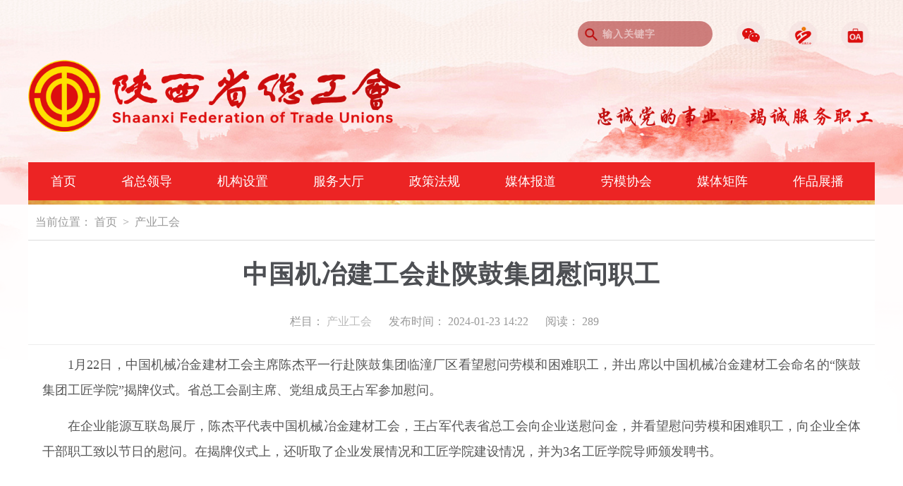

--- FILE ---
content_type: text/html; charset=utf-8
request_url: https://shxgh.org/article/view/2024/01-23/64168.html
body_size: 5689
content:
<!DOCTYPE html>
<html lang="zh-CN">
<head>
    <title>中国机冶建工会赴陕鼓集团慰问职工</title>
    <meta name="keywords" content="">
<meta name="description" content="">
<meta name="tags" content="">
<meta property="article:author" content="liping">
<link href="/assets/33630dd4/css/base.css?v=1751892651" rel="stylesheet">
<link href="/assets/33630dd4/plugins/toastr/toastr.min.css?v=1751892651" rel="stylesheet">            <meta charset="UTF-8">
    <meta name="csrf-param" content="_csrf">
<meta name="csrf-token" content="sEQtSblkZH4aYs7kzAs0n49PUV-xi_cp1N41eJzBNF-JJ2kh0yAcDHMTvcmrbFXd6BwdGYXew0u2n1Ew6YdgFA==">
    <!-- HTTP 1.1 -->
    <meta http-equiv="pragma" content="no-cache">
    <!-- HTTP 1.0 -->
    <meta http-equiv="cache-control" content="no-store">
    <!-- Prevent caching at the proxy server -->
    <meta http-equiv="expires" content="0">
    <meta http-equiv="X-UA-Compatible" content="IE=10,IE=9,IE=8">
    <meta name="viewport" content="width=device-width, initial-scale=1.0, user-scalable=0, minimum-scale=1.0, maximum-scale=1.0">
    <script>
        window._deel = {
            name: 'CMS',
            url: '/',
            ajaxpager: '',
            commenton: 0,
            roll: [4,]
        }
    </script>

        </head>

<body class="home" >
    <div class="common-body ">
        <header id="masthead" class="site-header"  style="margin: 0 auto;">
            <div class="top-and-logo">
                <nav id="top-header">
                    <div class="top-nav">
                        <div id="user-profile">
                            
                        </div>
                        <div class="search-menu">
                            <form action="/search.html" id="search-form" method="get"> 
                                <input class="search-input" type="text" name="q" value="" placeholder="输入关键字" />
                            </form>
                        </div>
                        <div class="menu-container">
                            <div id="menu-page" class="top-menu">
                                <a class="header-icon gongzhong-icon" target="_blank" href="###"> 
                                    <span class="hide" ><img src="/static/images/weixin.png"></span>
                                </a>
                                
                                <a class="header-icon mobile-icon" target="_blank" href="###">
                                    <span class="hide"><img src="/static/images/mobile-qr.jpg"></span>
                                </a>
                                
                                <a class="header-icon oa-icon" target="_blank" href="https://oaformal.shxgh.org:8089/">

                                </a>
                            </div>
                        </div>
                    </div>
                </nav>
                <div class="logo-block">
                    <div>
                        <a href="/">
                            <div class="header-logo"></div>
                        </a>
                    </div>
                    <div>
                        <img src="/static/images/base/header-hero.png"  class="header-hero"/>
                    </div>           
                </div>
            </div>

            <div id="nav-header" class="">
                <div id="top-menu" class="main-nav">
                    <ul id="navmenu" class="fl">
                        <li><a href="/" >首页</a></li>
                        <li><a href="/leader/index.html" >省总领导</a></li>
                        <li><a href="/department.html" >机构设置</a>
                            <ul class="org-ul" style="left: -39px;">
                                <li class="org-li">
                                    <div class="orgs">
                                        <div class="orgs-item">
                                            <div class="orgs-item-header">内设机构:</div>
                                            <div class="orgs-item-list">
                                                                                                                                                            <a href="/department/view/2.html" class="orgs-item-list__ele"> 办公室 </a>
                                                                                                            <a href="/department/view/3.html" class="orgs-item-list__ele"> 组织人事部 </a>
                                                                                                            <a href="/department/view/4.html" class="orgs-item-list__ele"> 宣传教育部 </a>
                                                                                                            <a href="/department/view/5.html" class="orgs-item-list__ele"> 研究室 </a>
                                                                                                            <a href="/department/view/6.html" class="orgs-item-list__ele"> 基层工作部 </a>
                                                                                                            <a href="/department/view/7.html" class="orgs-item-list__ele"> 权益保障部 </a>
                                                                                                            <a href="/department/view/12.html" class="orgs-item-list__ele"> 社会联络部 </a>
                                                                                                            <a href="/department/view/8.html" class="orgs-item-list__ele"> 经济技术部 </a>
                                                                                                            <a href="/department/view/10.html" class="orgs-item-list__ele"> 财务部 </a>
                                                                                                            <a href="/department/view/9.html" class="orgs-item-list__ele"> 女职工部（陕西省总工会女职工委员会办公室） </a>
                                                                                                            <a href="/department/view/11.html" class="orgs-item-list__ele"> 陕西省总工会经费审查委员会办公室（审计处） </a>
                                                                                                            <a href="/department/view/13.html" class="orgs-item-list__ele"> 机关党委 </a>
                                                                                                            <a href="/department/view/14.html" class="orgs-item-list__ele"> 离退休人员服务管理处 </a>
                                                                                                                                                </div>
                                        </div>
                                        <div class="orgs-item">
                                            <div class="orgs-item-header">省级产业工会:</div>
                                            <div class="orgs-item-list">
                                                                                                                                                            <a href="/department/view/15.html" class="orgs-item-list__ele"> 陕西省国防工会委员会 </a>
                                                                                                            <a href="/department/view/16.html" class="orgs-item-list__ele"> 陕西省教科文卫体工会委员会 </a>
                                                                                                            <a href="/department/view/17.html" class="orgs-item-list__ele"> 陕西省财贸金融轻工工会委员会 </a>
                                                                                                            <a href="/department/view/18.html" class="orgs-item-list__ele"> 陕西省能源化学地质工会委员会 </a>
                                                                                                            <a href="/department/view/19.html" class="orgs-item-list__ele"> 陕西省机械冶金建材工会委员会 </a>
                                                                                                            <a href="/department/view/20.html" class="orgs-item-list__ele"> 陕西省农林水利气象工会委员会 </a>
                                                                                                            <a href="/department/view/21.html" class="orgs-item-list__ele"> 陕西省交通运输工会委员会 </a>
                                                                                                            <a href="/department/view/22.html" class="orgs-item-list__ele"> 陕西省建设工会委员会 </a>
                                                                                                                                                </div>
                                        </div>
                                        <div class="orgs-item">
                                            <div class="orgs-item-header">直属企事业单位:</div>
                                            <div class="orgs-item-list">
                                                                                                                                                            <a href="/department/view/23.html" class="orgs-item-list__ele"> 陕西省总工会事业发展中心 </a>
                                                                                                            <a href="/department/view/24.html" class="orgs-item-list__ele"> 陕西省职工创新技术协作中心 </a>
                                                                                                            <a href="/department/view/25.html" class="orgs-item-list__ele"> 陕西省总工会网络中心 </a>
                                                                                                            <a href="/department/view/26.html" class="orgs-item-list__ele"> 陕西职工帮扶服务中心 </a>
                                                                                                            <a href="/department/view/27.html" class="orgs-item-list__ele"> 陕西工人报社 </a>
                                                                                                            <a href="/department/view/28.html" class="orgs-item-list__ele"> 陕西省工人疗养院 </a>
                                                                                                            <a href="/department/view/29.html" class="orgs-item-list__ele"> 陕西工运学院 </a>
                                                                                                            <a href="/department/view/30.html" class="orgs-item-list__ele"> 陕西职工国际旅行社 </a>
                                                                                                            <a href="/department/view/31.html" class="orgs-item-list__ele"> 陕西榴花宾馆 </a>
                                                                                                                                                </div>
                                        </div>
                                    </div>
                                </li>
                            </ul>
                        </li>
                        <li><a href="/service.html" >服务大厅</a></li>
                        <li><a href="/zengcefagui.html" >政策法规</a>
                            <ul>
                                <li><a href="/zengcefagui/xianfa.html">宪法</a></li>
                                <li><a href="/zengcefagui/falv.html">法律</a></li>
                                <li><a href="/zengcefagui/xingzhengfagui.html">行政法规</a></li>
                                <li><a href="/zengcefagui/difangfaguiguizhang.html">地方法规</a></li>
                                <li><a href="/zengcefagui/guojiazhengcewenjian.html">规章</a></li>
                                <li><a href="/zengcefagui/difangzhengcewenjian.html">政策文件</a></li>
                            </ul>
                        </li>
                        <li><a href="/media.html" >媒体报道</a>
                            <ul>
                                <li><a href="/meitijujiao.html">媒体聚焦</a></li>
                                <li><a href="/news.html">工会要闻</a></li>
                            </ul>
                        </li>
                        <li><a href="/laomoxiehui.html" >劳模协会</a>
                            <ul>
                                <li><a href="/laomoxiehui/zhangcheng.html">概况</a></li>
                                <li><a href="/laomoxiehui/laomozuzhi.html">组织</a></li>
                                <li><a href="/laomoxiehui/xiehuihuodong.html">活动</a></li>
                                <li><a href="/laomoxiehui/fengcai.html">风采</a></li>
                                <li><a href="/laomoxiehui/laomozhuanti.html">专栏</a></li>
                                <li><a href="/laomoxiehui/laomonews.html">新闻</a></li>

                            </ul>
                        </li>
                        <li><a href="/site/medias.html" >媒体矩阵</a></li>
                        <li><a href="/opus/index.html" >作品展播</a></li>
                    </ul>
                </div>
            </div>
            <nav><ul class="nav_sj" id="nav-search_1"><li class='menu-item menu-item-type-custom menu-item-object-custom current-menu-item current_page_item menu-item-home menu-item-23'><a href='/zengcefagui'>政策法规</a></li><li class='menu-item menu-item-type-custom menu-item-object-custom current-menu-item current_page_item menu-item-home menu-item-36'><a href='/media'>媒体报道</a></li><li class='menu-item menu-item-type-custom menu-item-object-custom current-menu-item current_page_item menu-item-home menu-item-41'><a href='/laomoxiehui'>劳模协会</a></li><li class='menu-item menu-item-type-custom menu-item-object-custom current-menu-item current_page_item menu-item-home menu-item-37'><a href='/laomogongjiang'>劳模工匠</a></li><li class='menu-item menu-item-type-custom menu-item-object-custom current-menu-item current_page_item menu-item-home menu-item-38'><a href='site/medias'>媒体矩阵</a></li><li class='menu-item menu-item-type-custom menu-item-object-custom current-menu-item current_page_item menu-item-home menu-item-39'><a href='department/index'>机构设置</a></li><li class='menu-item menu-item-type-custom menu-item-object-custom current-menu-item current_page_item menu-item-home menu-item-40'><a href='leader/index'>省总领导</a></li><li class='menu-item menu-item-type-custom menu-item-object-custom current-menu-item current_page_item menu-item-home menu-item-47'><a href='opus/index'>作品展播</a></li></ul></nav>        </header>

        <section class="container ">
        
<div class="breadcrumbs">
    当前位置： 
    <a title="" href="/">首页</a>
                <small>&gt;</small>
        <a href="/chanyegonghui.html">产业工会</a>
        </div>

<div class="content-wrap">
    <div class="">
        <header class="article-header">
            <h1 class="article-title">中国机冶建工会赴陕鼓集团慰问职工</h1>
                        <div class="meta">
                                    <span id="mute-category" class="muted"><span class="meta-label">栏目：</span>
                        <a href="/chanyegonghui.html"> 产业工会                        </a>
                    </span>
                                <time class="muted"><span class="meta-label">发布时间：</span> 2024-01-23 14:22</time>
                <span class="muted"><span class="meta-label">阅读：</span> <span id="scanCount">0</span></span>
            </div>
        </header>

        <article class="article-content">
            <p style="text-align: justify; text-indent: 2em;">1月22日，中国机械冶金建材工会主席陈杰平一行赴陕鼓集团临潼厂区看望慰问劳模和困难职工，并出席以中国机械冶金建材工会命名的“陕鼓集团工匠学院”揭牌仪式。省总工会副主席、党组成员王占军参加慰问。</p><p style="text-align: justify; text-indent: 2em;">在企业能源互联岛展厅，陈杰平代表中国机械冶金建材工会，王占军代表省总工会向企业送慰问金，并看望慰问劳模和困难职工，向企业全体干部职工致以节日的慰问。在揭牌仪式上，还听取了企业发展情况和工匠学院建设情况，并为3名工匠学院导师颁发聘书。</p><p style="text-align: justify; text-indent: 2em;"><br/></p><p style="text-align: justify; text-indent: 2em;"><br/></p><p style="text-align: right; text-indent: 2em;">据《陕西工人报》</p>            <p>
                转载请注明：
                <a href="/" data-original-title="" title="">陕西省总工会</a>
                »
                <a href="/article/view/2024/01-23/64168.html" data-original-title="" title="">中国机冶建工会赴陕鼓集团慰问职工</a>
            </p>

            <div class="article-social">
                <a href="javascript:;" data-action="ding" data-id="64168" like-url="/v1/articles/like" id="Addlike" class="action"><i class="fa fa-heart-o"></i>赞 (<span class="count">0</span>)</a>
            </div>
        </article>
        <nav class="article-nav">
                            <span class="article-nav-prev">
                    <i class="fa fa-angle-double-left"></i><a href='/article/view/2025/12-01/68420.html' rel="prev">省机械冶金建材系统工会干部趣味运动会举办</a>
                </span>
                                        <span class="article-nav-next">
                    <a href="/article/view/2024/01-22/64166.html" rel="next">陕西省财贸金融轻工工会来铜走访慰问困难企业 为一线职工送温暖</a><i class="fa fa-angle-double-right"></i>
                </span>
                    </nav>
    </div>
</div>
        </section>

        <footer class="footer">
            <div class="footer-inner">
                <div class="footer-content">

                    <div class="dangzheng">
                        <div class="dang-left"> 
                            <span id="_ideConac">
                                <a href="//bszs.conac.cn/sitename?method=show&amp;id=1F1FFBC2FB073557E053022819AC2EA7" target="_blank">
                                    <img id="imgConac" vspace="0" hspace="0" border="0" src="/static/images/base/dangzheng.png" data-bd-imgshare-binded="1">
                                </a>
                            </span>
                        </div>
                    </div>

                    <div class="footer-item-group">
                        <div style="padding-top:6px;">
                            <a href="https://beian.miit.gov.cn/#/integrated/index" target="_blank" style="display:inline-block;text-decoration:none;height:20px;line-height:20px;">
                                <p style="float:left;height:20px;line-height:20px;margin: 0px 0px 0px 5px; color:#fff;">陕ICP备07001295号-1</p>
                            </a>
                        </div>
                        <div>
                            <a target="_blank" href="http://www.beian.gov.cn/portal/registerSystemInfo?recordcode=61010402000635" style="display:inline-block;text-decoration:none;height:20px;line-height:20px;">
                                <img src="/static/images/beianicon.png" style="float:left;"/>
                                <p style="float:left;height:20px;line-height:20px;margin: 0px 0px 0px 5px; color:#fff;">陕公网安备 61010402000635号</p>
                            </a>
                        </div>
                    </div>
                    <div class="footer-item-group">
                        <div>地址: 陕西省西安市莲湖路389号</div>
                        <div>工会维权服务热线: 029-12351</div>
                    </div>
                    <div class="footer-item-group">
                        <div>信访电话: 029-87382205</div>
                        <div>投稿电话: 029-87228985</div>
                    </div>
                    <div class="footer-item-group">
                        <div>投稿邮箱: sgh87329782@163.com</div>
                        <div>联系电话: 029-87329888</div>
                    </div>
                </div>

                <div class="footer-media">
                        <div>
                            <div id="bottom-menu-page" class="bottom-menu">
                                    <a class="header-icon gongzhong-icon" target="_blank" href="###"> 
                                        <span class="hide" ><img src="/static/images/weixin.png"></span>
                                    </a>
                                    
                                    <a class="header-icon mobile-icon" target="_blank" href="###">
                                        <span class="hide"><img src="/static/images/mobile-qr.jpg"></span>
                                    </a>
                                    
                                    <a class="header-icon douyin-icon" target="_blank" href="">
                                    <span class="hide"><img src="/static/images/douyin-qr.jpg"></span>
                                    </a>
                            </div>
                        </div>
                        <div class="media-word">关注我们的官网账号</div>
                </div>
            </div>
        </footer>

        <div class="rollto" style="display: none;">
            <button class="btn btn-inverse" data-type="totop" title="back to top"><i class="fa fa-arrow-up"></i></button>
        </div>
    </div>
</body>
<script src="/assets/33630dd4/js/jquery.min.js?v=1751892651"></script>
<script src="/assets/33630dd4/js/index.js?v=1751892651"></script>
<script src="/assets/33630dd4/plugins/toastr/toastr.min.js?v=1751892651"></script>
<script>
    // SyntaxHighlighter.all();
    $(document).ready(function () {
        $.ajax({
            url:"/v1/articles/view-ajax",
            data:{id:64168},
            success:function (data) {
                $("span.count").html(data.likeCount);
                $("span#scanCount").html(data.scanCount);
            }
        });
        $('#modal-tip').modal('show');
        $("#close-btn").bind('click', function() {
            $('#modal-tip').modal('hide');
        });
    })


        $(function(){
            $("#search-submit").click(function() {
                $("#search-form").submit();
            });
            $('#navmenu li').hover(function() {
                $('ul', this).slideDown(200);
                $(this).children('a:first').addClass("hov");
            }, function() {
                $('ul', this).slideUp(100);
                $(this).children('a:first').removeClass("hov");     
            });

            $('#menu-page a').hover(function() {
                $('span', this).slideDown(200);
                $(this).children('a:first').addClass("hov");
            }, function() {
                $('span', this).slideUp(100);
                $(this).children('a:first').removeClass("hov");     
            });

            $('#bottom-menu-page a').hover(function() {
                $('span', this).slideDown(200);
                $(this).children('a:first').addClass("hov");
            }, function() {
                $('span', this).slideUp(100);
                $(this).children('a:first').removeClass("hov");     
            });
        });
    </script>
    <script>
    var _hmt = _hmt || [];
    (function() {
      var hm = document.createElement("script");
      hm.src = "https://hm.baidu.com/hm.js?a80a0cca0a9babcf6d56c04c6bb1cbbd";
      var s = document.getElementsByTagName("script")[0]; 
      s.parentNode.insertBefore(hm, s);
    })();
    </script>
</html>



--- FILE ---
content_type: text/css
request_url: https://shxgh.org/assets/33630dd4/css/base.css?v=1751892651
body_size: 89213
content:
/*******---  style Clear  -----*****/
article,aside,details,figcaption,figure,footer,header,hgroup,nav,section{display:block}audio,canvas,video{display:inline-block;*display:inline;*zoom:1}audio:not([controls]){display:none}html{font-size:100%;-webkit-text-size-adjust:100%;-ms-text-size-adjust:100%}sub,sup{position:relative;font-size:75%;line-height:0;vertical-align:baseline}sup{top:-0.5em}sub{bottom:-0.25em}img{max-width:100%;width:auto\9;vertical-align:middle;border:0;-ms-interpolation-mode:bicubic}button,input,select,textarea{margin:0;font-size:100%;vertical-align:middle}button,input{*overflow:visible;line-height:normal}button::-moz-focus-inner,input::-moz-focus-inner{padding:0;border:0}button,html input[type="button"],input[type="reset"],input[type="submit"]{-webkit-appearance:button;cursor:pointer}label,select,button,input[type="button"],input[type="reset"],input[type="submit"],input[type="radio"],input[type="checkbox"]{cursor:pointer}input[type="search"]{-webkit-box-sizing:content-box;-moz-box-sizing:content-box;box-sizing:content-box;-webkit-appearance:textfield}input[type="search"]::-webkit-search-decoration,input[type="search"]::-webkit-search-cancel-button{-webkit-appearance:none}
textarea{overflow:auto;vertical-align:top}p{margin:0 0 10px}.lead{margin-bottom:20px;font-size:18px;font-weight:200;line-height:30px}small{font-size:85%}strong{font-weight:bold}em{font-style:italic}cite{font-style:normal}.text-warning{color:#c09853}.muted{color:#bbb}.muted_1{color:#bbb}a.muted:hover,a.muted:focus{color:#808080}a.text-warning:hover,a.text-warning:focus{color:#a47e3c}.text-error{color:#d9534f}a.text-error:hover,a.text-error:focus{color:#c9302c}.text-info{color:#3a87ad}a.text-info:hover,a.text-info:focus{color:#2d6987}.text-success{color:#56af45}a.text-success:hover,a.text-success:focus{color:#448a37}.text-left{text-align:left}.text-right{text-align:right}.text-center{text-align:center}h1,h2,h3,h4,h5{margin:5px 0;font-weight:blod;line-height:35px;color:inherit;text-rendering:optimizelegibility}.fenye a span,button.btn,.action,.social a,.article-content a.dl{transition-duration:500ms;-webkit-transition-duration:500ms;transition-timing-function:cubic-bezier(0.445,0.05,0.55,0.95);-webkit-transition-timing-function:cubic-bezier(0.445,0.05,0.55,0.95)}.page-header{padding-bottom:9px;margin:20px 0 20px;border-bottom:1px solid #eee}ul,ol{padding:0;margin:0;list-style:none}li{line-height:20px}ul.inline,ol.inline{margin-left:0;list-style:none}ul.inline>li,ol.inline>li{display:inline-block;*display:inline;*zoom:1;padding-left:5px;padding-right:5px}hr{margin:20px 0;border:0;border-top:1px solid #eee;border-bottom:1px solid #fff}code,pre{padding:0 3px 2px;font-family:"Consolas","Bitstream Vera Sans Mono","Courier New",Courier,monospace!important;color:#444;border-radius:3px}code{padding:2px 4px;color:#d14;background-color:#fbfbfb;border:1px solid #e1e1e8;white-space:nowrap;font-size:14px}pre{display:block;padding:9.5px;margin:0 0 10px;font-size:11px;line-height:20px;word-break:break-all;word-wrap:break-word;white-space:pre;white-space:pre-wrap;background-color:#f5f5f5;border:1px solid #ccc;border:1px solid rgba(0,0,0,0.15);border-radius:2px}pre.prettyprint{margin-bottom:20px}pre code{padding:0;color:inherit;white-space:pre;white-space:pre-wrap;background-color:transparent;border:0}.pre-scrollable{max-height:340px;overflow-y:scroll}.close{float:right;font-size:20px;font-weight:bold;line-height:20px;color:#000;text-shadow:0 1px 0 #fff;opacity:.2;filter:alpha(opacity=20)}.close:hover,.close:focus{color:#000;text-decoration:none;cursor:pointer;opacity:.4;filter:alpha(opacity=40)}button.close{padding:0;cursor:pointer;background:transparent;border:0;-webkit-appearance:none}.clearfix{*zoom:1}.clearfix:before,.clearfix:after{display:table;content:"";line-height:0}.clearfix:after{clear:both}.hide-text{font:0/0 a;color:transparent;text-shadow:none;background-color:transparent;border:0}.input-block-level{display:block;width:100%;min-height:30px;-webkit-box-sizing:border-box;-moz-box-sizing:border-box;box-sizing:border-box}.row-fluid{width:100%;*zoom:1}.row-fluid:before,.row-fluid:after{display:table;content:"";line-height:0}.row-fluid:after{clear:both}.row-fluid [class*="span"]{display:block;width:100%;min-height:30px;-webkit-box-sizing:border-box;-moz-box-sizing:border-box;box-sizing:border-box;float:left;margin-left:2%;*margin-left:1.95%}.row-fluid [class*="span"]:first-child{margin-left:0}.row-fluid .controls-row [class*="span"]+[class*="span"]{margin-left:2%}.row-fluid .span12{width:100%;*width:99.95%}.row-fluid .span11{width:91.5%;*width:91.45%}.row-fluid .span10{width:83%;*width:82.95%}.row-fluid .span9{width:74.5%;*width:74.45%}.row-fluid .span8{width:66%;*width:65.95%}.row-fluid .span7{width:57.5%;*width:57.45%}.row-fluid .span6{width:49%;*width:48.95%}.row-fluid .span5{width:40.5%;*width:40.45%}.row-fluid .span4{width:32%;*width:31.95%}.row-fluid .span3{width:23.5%;*width:23.45%}.row-fluid .span2{width:15%;*width:14.95%}.row-fluid .span1{width:6.5%;*width:6.45%}.row-fluid .offset12{margin-left:104%;*margin-left:103.9%}.row-fluid .offset12:first-child{margin-left:102%;*margin-left:101.9%}.row-fluid .offset11{margin-left:95.5%;*margin-left:95.4%}.row-fluid .offset11:first-child{margin-left:93.5%;*margin-left:93.4%}.row-fluid .offset10{margin-left:87%;*margin-left:86.9%}.row-fluid .offset10:first-child{margin-left:85%;*margin-left:84.9%}.row-fluid .offset9{margin-left:78.5%;*margin-left:78.4%}.row-fluid .offset9:first-child{margin-left:76.5%;*margin-left:76.4%}.row-fluid .offset8{margin-left:70%;*margin-left:69.9%}.row-fluid .offset8:first-child{margin-left:68%;*margin-left:67.9%}.row-fluid .offset7{margin-left:61.5%;*margin-left:61.400000000000006%}.row-fluid .offset7:first-child{margin-left:59.5%;*margin-left:59.400000000000006%}.row-fluid .offset6{margin-left:53%;*margin-left:52.900000000000006%}.row-fluid .offset6:first-child{margin-left:51%;*margin-left:50.900000000000006%}.row-fluid .offset5{margin-left:44.5%;*margin-left:44.400000000000006%}
.row-fluid .offset5:first-child{margin-left:42.5%;*margin-left:42.400000000000006%}.row-fluid .offset4{margin-left:36%;*margin-left:35.900000000000006%}.row-fluid .offset4:first-child{margin-left:34%;*margin-left:33.900000000000006%}.row-fluid .offset3{margin-left:27.5%;*margin-left:27.4%}.row-fluid .offset3:first-child{margin-left:25.5%;*margin-left:25.4%}.row-fluid .offset2{margin-left:19%;*margin-left:18.9%}.row-fluid .offset2:first-child{margin-left:17%;*margin-left:16.9%}.row-fluid .offset1{margin-left:10.5%;*margin-left:10.399999999999999%}.row-fluid .offset1:first-child{margin-left:8.5%;*margin-left:8.399999999999999%}[class*="span"].hide,.row-fluid [class*="span"].hide{display:none}[class*="span"].pull-right,.row-fluid [class*="span"].pull-right{float:right}body{margin:0;font-family:"Microsoft Yahei","Helvetica Neue",Helvetica,Arial,sans-serif;font-size:16px;line-height:20px;color:#555;background-color:#fff;overflow-x:hidden; default !important;}iframe{margin:0;padding:0;border:0;outline:0;font-size:100%;vertical-align:baseline;background:transparent}a{color:#09a8c5;text-decoration:none}a:hover,a:focus{color:#007046;text-decoration:none}::selection{background:#222;color:#fff;text-shadow:none}::-moz-selection{background:#222;color:#fff;text-shadow:none}
.header:before,.container:before,
/*.footer:before,.header:after,.container:after,.footer:after{display:table;content:"";line-height:0}*/
.header:after,.container:after,.footer:after{clear:both}
.header{top:0;width:100%;z-index:999}
.container{margin-bottom:0px;margin:0 auto;text-align:left;*zoom:1;background-color: rgba(256, 256, 256, 0.9);}
.home-container {
	background-color: transparent !important;
}
div {
	line-height: 30px;
}
.content article:first-of-type{border-radius: 4px 4px 0 0;}.content article:last-of-type{border-radius: 0 0 4px 4px;}.content{margin-right:380px;}.content-page{position:relative;background-color:#fff}.page-sidebar{width:225px;position:absolute;top:0;left:0;bottom:0;height:100%;border-right:1px solid #eee}.content-title{font-size:20px;font-weight:normal;padding:15px 20px 14px;line-height:20px;background-color:#f7f7f7;margin:0 0 1px;border-bottom:1px solid #eee}.sidebar{float:right;margin-left:-360px;width:360px;position:relative}.trackcode{float:right}
.pagewrapper{background-color:#fff;position:relative}.pageheader{padding:10px 20px 8px;line-height:24px;position:relative;border-bottom:1px solid #eee;margin-bottom:0;background-color:#f7f7f7}.pageheader h1{font-size:21px;font-weight:normal;padding:0;margin:14px 0 0 0;line-height:24px}.pageheader h1 a{color:#444}.pageheader h1 .avatar{float:left;margin-right:5px}.pageheader h1 em{font-size:12px;font-style:normal;font-weight:normal}.pagecontent{margin-left:170px;min-height:600px;border-left:1px solid #eee;padding:20px}.pagecontent .pageheader{background:0;padding:0 0 8px;margin-bottom:20px}.pagecontent .pageheader h1{font-size:20px;font-weight:normal}.pagecontent .article-content{padding:0}.pagecontent #respond,.pagecontent #postcomments{margin:0 -20px}.pagesidebar{position:absolute;top:0;left:0;width:170px;background-color:#fbfbfb;bottom:0}.pagesider-menu .sub-menu{display:none}.pagesider-menu a{margin-bottom:1px;padding:10px 10px;color:#888;border-left:solid 4px transparent;cursor:pointer;overflow:hidden;border-bottom:1px solid #eee;display:block}.pagesider-menu a:hover{background-color:#f7f7f7;color:#666}.pagesider-menu li.active a,.pagesider-menu li.current_page_item a,.pagesider-menu li.current-menu-item a{color:#444;background-color:#fff;border-left-color:#09a8c5;margin-right:-1px;position:relative;z-index:2}.page-navbar{margin-top:50px}.page-navbar li a{padding:10px 16px;color:#888;display:block;border-left:4px solid transparent}.page-navbar .dropdown-toggle .caret{margin-top:8px}.page-navbar .active a,.page-navbar .active a:hover,.page-navbar .active a:focus{color:#666;background-color:#f7f7f7}.page-navbar>li>ul{font-size:14px}.page-navbar>li>ul a{padding-left:36px}.page-navbar li:hover a{background-color:#f7f7f7;color:#666}.page-navbar li.current-menu-item a,.page-navbar li.current-menu-parent a,.page-navbar li.current_page_item a,.page-navbar li.current-post-ancestor a,.page-navbar li ul{background-color:#f7f7f7;border-left-color:#09a8c5;color:#666}fieldset{padding:0;margin:0;border:0}legend{display:block;width:100%;padding:0;margin-bottom:20px;font-size:18px;line-height:40px;color:#444;border:0;border-bottom:1px solid #e5e5e5}legend small{font-size:15px;color:#999}label,input,button,select,textarea{font-weight:normal;line-height:20px}label{display:block;margin-bottom:5px}select,textarea,input{display:inline-block;height:20px;padding:5px 6px 3px;margin-bottom:10px;line-height:20px;color:#555;border-radius:0;vertical-align:middle}

input,textarea,.uneditable-input{width:206px}textarea{height:auto}textarea,input{background-color:#fff;border:1px solid #d9d9d9;border-top-color:#c0c0c0;border-left-color:#d0d0d0;-webkit-transition:border linear .2s;-moz-transition:border linear .2s;transition:border linear .2s}textarea:hover,input:hover,textarea:focus,input:focus{border-color:#999}input[type="radio"],input[type="checkbox"]{margin:4px 0 0;*margin-top:0;margin-top:1px \9;line-height:normal}input[type="file"],input[type="image"],input[type="submit"],input[type="reset"],input[type="button"],input[type="radio"],input[type="checkbox"]{width:auto}select,input[type="file"]{height:30px;*margin-top:4px;line-height:30px}.form-actions{padding:19px 20px 20px;margin-top:20px;margin-bottom:20px;*zoom:1}.form-actions:before,.form-actions:after{display:table;content:"";line-height:0}.form-actions:after{clear:both}.btn{display:inline-block;*display:inline;*zoom:1;padding:0 15px;margin-bottom:0;line-height:20px;text-align:center;vertical-align:middle;cursor:pointer;border:0;border-radius:0;font-family:"Microsoft Yahei","Helvetica Neue",Helvetica,Arial,sans-serif}.btn[type="submit"]{height:30px}.btn:hover,.btn:focus{text-decoration:none}.btn:focus{outline:thin dotted #333;outline:5px auto -webkit-focus-ring-color;outline-offset:-2px}.btn.active,.btn:active{outline:0}.btn.disabled,.btn[disabled]{cursor:default;opacity:.65;filter:alpha(opacity=65)}.btn-large{padding:11px 19px;font-size:15px}.btn-mini{padding:2px 10px;font-size:12px}.btn-block{display:block;width:100%;padding-left:0;padding-right:0;-webkit-box-sizing:border-box;-moz-box-sizing:border-box;box-sizing:border-box}.btn-block+.btn-block{margin-top:5px}input[type="submit"].btn-block,input[type="reset"].btn-block,input[type="button"].btn-block{width:100%}.btn-primary{color:#fff;background-color:#5fbaac}.btn-primary:hover,.btn-primary:focus,.btn-primary:active,.btn-primary.active,.btn-primary.disabled,.btn-primary[disabled]{color:#fff;background-color:#35d2ab}.btn-warning{color:#fff;background-color:#f8a31f}.btn-warning:hover,.btn-warning:focus,.btn-warning:active,.btn-warning.active,.btn-warning.disabled,.btn-warning[disabled]{color:#fff;background-color:#f88a2a}.btn-danger{color:#fff;background-color:#d9534f}.btn-danger:hover,.btn-danger:focus,.btn-danger:active,.btn-danger.active,.btn-danger.disabled,.btn-danger[disabled]{color:#fff;background-color:#e51400}.btn-success{color:#fff;background-color:#15a287}.btn-success:hover,.btn-success:focus,.btn-success:active,.btn-success.active,.btn-success.disabled,.btn-success[disabled]{color:#fff;background-color:#117f69}.btn-info{color:#fff;background-color:#09a8c5}.btn-info:hover,.btn-info:focus,.btn-info:active,.btn-info.active,.btn-info.disabled,.btn-info[disabled]{color:#fff;background-color:#007877}.btn-inverse{color:#fff;background-color:#666; opacity: 0.6;}.btn-inverse:hover,.btn-inverse:focus,.btn-inverse:active,.btn-inverse.active,.btn-inverse.disabled,.btn-inverse[disabled]{color:#fff;background-color:#666; opacity: 1;}button.btn,input[type="submit"].btn{*padding-top:3px;*padding-bottom:3px}button.btn::-moz-focus-inner,input[type="submit"].btn::-moz-focus-inner{padding:0;border:0}button.btn.btn-large,input[type="submit"].btn.btn-large{*padding-top:7px;*padding-bottom:7px}button.btn.btn-small,input[type="submit"].btn.btn-small{*padding-top:3px;*padding-bottom:3px}button.btn.btn-mini,input[type="submit"].btn.btn-mini{*padding-top:1px;*padding-bottom:1px}.btn-group{position:relative;display:inline-block;*display:inline;*zoom:1;font-size:0;vertical-align:middle;white-space:nowrap;*margin-left:.3em}.btn-group:first-child{*margin-left:0}.btn-group+.btn-group{margin-left:5px}.btn-toolbar{font-size:0;margin-top:10px;margin-bottom:10px}.btn-toolbar>.btn+.btn,.btn-toolbar>.btn-group+.btn,.btn-toolbar>.btn+.btn-group{margin-left:5px}.btn-group>.btn{position:relative;border-radius:0}.btn-group>.btn+.btn{margin-left:1px}.btn-group>.btn,.btn-group>.popover{font-size:12px}.btn-group>.btn-mini{font-size:12px}.btn-group>.btn-large{font-size:15px}.btn-group>.btn:first-child,.btn-group>.btn.large:first-child{margin-left:0}.btn-group>.btn:hover,.btn-group>.btn:focus,.btn-group>.btn:active,.btn-group>.btn.active{z-index:2}.btn-group .dropdown-toggle:active,.btn-group.open .dropdown-toggle{outline:0}.btn-group>.btn+.dropdown-toggle{padding-left:8px;padding-right:8px;*padding-top:5px;*padding-bottom:5px}

.btn-group>.btn-mini+.dropdown-toggle{*padding-top:5px;*padding-bottom:4px}.btn-group>.btn-large+.dropdown-toggle{padding-left:12px;padding-right:12px;*padding-top:7px;*padding-bottom:7px}.btn-group.open .btn.dropdown-toggle{background-color:#ddd}.btn-group.open .btn-primary.dropdown-toggle{background-color:#35d2ab}.btn-group.open .btn-danger.dropdown-toggle{background-color:#e51400}.btn-group.open .btn-success.dropdown-toggle{background-color:#4cae4c}.btn-group.open .btn-inverse.dropdown-toggle{background-color:#333}.btn .caret{margin-top:8px;margin-left:0}.btn-large .caret{margin-top:6px}.btn-large .caret{border-left-width:5px;border-right-width:5px;border-top-width:5px}.btn-mini .caret,.btn-small .caret{margin-top:8px}.dropup .btn-large .caret{border-bottom-width:5px}.btn-primary .caret,.btn-warning .caret,.btn-danger .caret,.btn-info .caret,.btn-success .caret,.btn-inverse .caret{border-top-color:#fff;border-bottom-color:#fff}.btn-group-vertical{display:inline-block;*display:inline;*zoom:1}.btn-group-vertical>.btn{display:block;float:none;max-width:100%;border-radius:0}.btn-group-vertical>.btn+.btn{margin-left:0;margin-top:1px}.alert{padding:10px 35px 10px 14px;margin-bottom:20px;text-shadow:0 1px 0 rgba(255,255,255,0.5);background-color:#fcf8e3;border:1px solid #fbeed5;border-radius:2px}.alert{color:#c09853}.alert .close{position:relative;top:0;*top:-8px;right:-21px;line-height:20px}.alert-success{background-color:#dff0d8;border-color:#d6e9c6;color:#56af45}.alert-error{background-color:#f2dede;border-color:#eed3d7;color:#d9534f}.alert-info{background-color:#d9edf7;border-color:#bce8f1;color:#3a87ad}.nav{margin-left:0;margin-bottom:20px;list-style:none}.nav i{display:inline-block;vertical-align:text-bottom}.nav>li>a{display:block}.nav>li>a:hover,.nav>li>a:focus{text-decoration:none;background-color:#eee}.nav>li>a>img{max-width:none}.nav>.pull-right{float:right}.nav-header{display:block;padding:3px 15px;font-size:11px;font-weight:bold;line-height:20px;color:#999;text-shadow:0 1px 0 rgba(255,255,255,0.5);text-transform:uppercase}.nav li+.nav-header{margin-top:9px}.nav-list{padding-left:15px;padding-right:15px;margin-bottom:0}.nav-list>li>a,.nav-list .nav-header{margin-left:-15px;margin-right:-15px;text-shadow:0 1px 0 rgba(255,255,255,0.5)}.nav-list>li>a{padding:3px 15px}.nav-list>.active>a,.nav-list>.active>a:hover,.nav-list>.active>a:focus{color:#fff;text-shadow:0 -1px 0 rgba(0,0,0,0.2);background-color:#09a8c5}.nav-list .divider{*width:100%;height:1px;margin:9px 1px;*margin:-5px 0 5px;overflow:hidden;background-color:#e5e5e5;border-bottom:1px solid #fff}.nav-tabs,.nav-pills{*zoom:1}.nav-tabs:before,.nav-pills:before,.nav-tabs:after,.nav-pills:after{display:table;content:"";line-height:0}.nav-tabs:after,.nav-pills:after{clear:both}.nav-tabs>li,.nav-pills>li{float:left}.nav-tabs>li>a,.nav-pills>li>a{padding-right:12px;padding-left:12px;margin-right:2px;line-height:14px}.nav-tabs{border-bottom:1px solid #ddd}.nav-tabs>li{margin-bottom:-1px}.nav-tabs>li>a{padding-top:8px;padding-bottom:8px;line-height:20px;border:1px solid transparent;border-radius:2px 2px 0 0}.nav-tabs>li>a:hover,.nav-tabs>li>a:focus{border-color:#eee #eee #ddd}.nav-tabs>.active>a,.nav-tabs>.active>a:hover,.nav-tabs>.active>a:focus{color:#555;background-color:#eee;border:1px solid #ddd;border-bottom-color:transparent;cursor:default}.nav-pills>li>a{padding-top:8px;padding-bottom:8px;margin-top:2px;margin-bottom:2px;border-radius:2px}.nav-pills>.active>a,.nav-pills>.active>a:hover,.nav-pills>.active>a:focus{color:#fff;background-color:#09a8c5}.nav-stacked>li{float:none}.nav-stacked>li>a{margin-right:0}.nav-tabs.nav-stacked{border-bottom:0}.nav-tabs.nav-stacked>li>a{border:1px solid #ddd;border-radius:0}.nav-tabs.nav-stacked>li:first-child>a{border-top-right-radius:4px;border-top-left-radius:4px}.nav-tabs.nav-stacked>li:last-child>a{border-bottom-right-radius:4px;border-bottom-left-radius:4px}.nav-tabs.nav-stacked>li>a:hover,.nav-tabs.nav-stacked>li>a:focus{border-color:#ddd;z-index:2}.nav-pills.nav-stacked>li>a{margin-bottom:3px}.nav-pills.nav-stacked>li:last-child>a{margin-bottom:1px}.nav .dropdown-toggle .caret{border-top-color:#09a8c5;border-bottom-color:#09a8c5;margin-top:6px}.nav .dropdown-toggle:hover .caret,.nav .dropdown-toggle:focus .caret{border-top-color:#35d2ab;border-bottom-color:#35d2ab}.nav-tabs .dropdown-toggle .caret{margin-top:8px}.nav .active .dropdown-toggle .caret{border-top-color:#fff;border-bottom-color:#fff}.nav-tabs .active .dropdown-toggle .caret{border-top-color:#555;border-bottom-color:#555}.nav>.dropdown.active>a:hover,.nav>.dropdown.active>a:focus{cursor:pointer}.nav-tabs .open .dropdown-toggle,.nav-pills .open .dropdown-toggle,.nav>li.dropdown.open.active>a:hover,.nav>li.dropdown.open.active>a:focus{color:#fff;background-color:#999;border-color:#999}.nav li.dropdown.open .caret,.nav li.dropdown.open.active .caret,.nav li.dropdown.open a:hover .caret,.nav li.dropdown.open a:focus .caret{border-top-color:#fff;border-bottom-color:#fff;opacity:1;filter:alpha(opacity=100)}

.tabs-stacked .open>a:hover,.tabs-stacked .open>a:focus{border-color:#999}.tabbable{*zoom:1}.tabbable:before,.tabbable:after{display:table;content:"";line-height:0}.tabbable:after{clear:both}.tab-content{overflow:auto}.tabs-below>.nav-tabs,.tabs-right>.nav-tabs,.tabs-left>.nav-tabs{border-bottom:0}.tab-content>.tab-pane,.pill-content>.pill-pane{display:none}.tab-content>.active,.pill-content>.active{display:block}.tabs-below>.nav-tabs{border-top:1px solid #ddd}.tabs-below>.nav-tabs>li{margin-top:-1px;margin-bottom:0}.tabs-below>.nav-tabs>li>a{border-radius:0 0 4px 4px}.tabs-below>.nav-tabs>li>a:hover,.tabs-below>.nav-tabs>li>a:focus{border-bottom-color:transparent;border-top-color:#ddd}.tabs-below>.nav-tabs>.active>a,.tabs-below>.nav-tabs>.active>a:hover,.tabs-below>.nav-tabs>.active>a:focus{border-color:transparent #ddd #ddd #ddd}.tabs-left>.nav-tabs>li,.tabs-right>.nav-tabs>li{float:none}.tabs-left>.nav-tabs>li>a,.tabs-right>.nav-tabs>li>a{min-width:74px;margin-right:0;margin-bottom:3px}.tabs-left>.nav-tabs{float:left;margin-right:19px;border-right:1px solid #ddd}.tabs-left>.nav-tabs>li>a{margin-right:-1px;border-radius:4px 0 0 4px}.tabs-left>.nav-tabs>li>a:hover,.tabs-left>.nav-tabs>li>a:focus{border-color:#eee #ddd #eee #eee}.tabs-left>.nav-tabs .active>a,.tabs-left>.nav-tabs .active>a:hover,.tabs-left>.nav-tabs .active>a:focus{border-color:#ddd transparent #ddd #ddd;*border-right-color:#fff}.tabs-right>.nav-tabs{float:right;margin-left:19px;border-left:1px solid #ddd}.tabs-right>.nav-tabs>li>a{margin-left:-1px;border-radius:0 4px 4px 0}.tabs-right>.nav-tabs>li>a:hover,.tabs-right>.nav-tabs>li>a:focus{border-color:#eee #eee #eee #ddd}.tabs-right>.nav-tabs .active>a,.tabs-right>.nav-tabs .active>a:hover,.tabs-right>.nav-tabs .active>a:focus{border-color:#ddd #ddd #ddd transparent;*border-left-color:#fff}.nav>.disabled>a{color:#999}.nav>.disabled>a:hover,.nav>.disabled>a:focus{text-decoration:none;background-color:transparent;cursor:default}.navbar{height:52px;background-color:#4a4a4a;*z-index:2;*zoom:1;opacity:.9;clear:both}.navbar:before,.navbar:after{display:table;content:"";line-height:0}.navbar:after{clear:both}#header{background:#09a8c5;position:relative}.container-inner{max-width:1200px;width:100%;margin:0 auto;text-align:center;position:relative}.navbar .nav{position:relative;left:0;display:block;margin:0 auto;font-size:16px;max-width:1200px}.navbar .nav.pull-right{float:right;margin-right:0}.navbar .nav>li{position:relative;float:left;margin-right:1px;display:block;min-width:75px;width:auto}.navbar .nav li a{padding:16px 20px;color:#fff}.navbar .nav .dropdown-toggle .caret{margin-top:8px}.navbar .nav li a:focus,.navbar .nav li a:hover{background-color:#034956;color:#fff}.navbar .nav .active a,.navbar .nav .active a:hover,.navbar .nav .active a:focus{color:#fff;background-color:#034956}.navbar .nav li.current-menu-item a,.navbar .nav li.current-menu-parent a,.navbar .nav li.current_page_item a,.navbar .nav li.current-post-ancestor a{color:#fff;position:relative;z-index:2}.navbar .nav li:hover>ul{display:block}.navbar .nav>li>ul>li>ul{padding-bottom:10px;text-align:left;position:absolute;left:100%;min-width:120px;z-index:10;display:none;font-size:12px}.navbar .nav>li>ul>li{float:none;margin:0;position:relative;background-color:#445552}.navbar .nav>li>ul>li>a,.navbar .nav>li>ul>li>ul>li>a{float:none;display:block;*min-width:100px;line-height:30px;padding:5px 20px 5px;color:#fff}.navbar .nav>li>ul>li>a:hover,.navbar .nav li li.current-menu-item a{color:#fff}.navbar .nav li li a:hover,.navbar .nav li li.current-menu-item a{background-color:#576663}.navbar .nav li:hover a,.navbar .nav li.current-menu-item a,.navbar .nav li.current-menu-parent a,.navbar .nav li.current_page_item a,.navbar .nav li.current-post-ancestor a{background-color:#034956}.sub-menu{min-width:130px;left:0;max-height:0;position:absolute;top:100%;z-index:0;-webkit-perspective:400px;-moz-perspective:400px;-ms-perspective:400px;-o-perspective:400px;perspective:400px}/*.sub-menu li{opacity:0;-webkit-transform:rotateY(90deg);-moz-transform:rotateY(90deg);-ms-transform:rotateY(90deg);-o-transform:rotateY(90deg);ransform:rotateY(90deg);-webkit-transition:opacity .4s,-webkit-transform .5s;-moz-transition:opacity .4s,-moz-transform .5s;-ms-transition:opacity .4s,-ms-transform .5s;-o-transition:opacity .4s,-o-transform .5s;transition:opacity .4s,transform .5s*/}.nav>li:hover .sub-menu,.nav>li:focus .sub-menu{max-height:1000px;z-index:10}.nav>li:hover .sub-menu li,.nav>li:focus .sub-menu li{opacity:1;-webkit-transform:none;-moz-transform:none;-ms-transform:none;-o-transform:none;transform:none}.nav li:hover .sub-menu li:nth-child(1){-webkit-transition-delay:0;-moz-transition-delay:0;-ms-transition-delay:0;-o-transition-delay:0;transition-delay:0}.nav li:hover .sub-menu li:nth-child(2){-webkit-transition-delay:50ms;-moz-transition-delay:50ms;-ms-transition-delay:50ms;-o-transition-delay:50ms;transition-delay:50ms}

.nav li:hover .sub-menu li:nth-child(3){-webkit-transition-delay:100ms;-moz-transition-delay:100ms;-ms-transition-delay:100ms;-o-transition-delay:100ms;transition-delay:100ms}.nav li:hover .sub-menu li:nth-child(4){-webkit-transition-delay:150ms;-moz-transition-delay:150ms;-ms-transition-delay:150ms;-o-transition-delay:150ms;transition-delay:150ms}.nav li:hover .sub-menu li:nth-child(5){-webkit-transition-delay:200ms;-moz-transition-delay:200ms;-ms-transition-delay:200ms;-o-transition-delay:200ms;transition-delay:200ms}.nav li:hover .sub-menu li:nth-child(6){-webkit-transition-delay:250ms;-moz-transition-delay:250ms;-ms-transition-delay:250ms;-o-transition-delay:250ms;transition-delay:250ms}.nav li:hover .sub-menu li:nth-child(7){-webkit-transition-delay:300ms;-moz-transition-delay:300ms;-ms-transition-delay:300ms;-o-transition-delay:300ms;transition-delay:300ms}.nav li:hover .sub-menu li:nth-child(8){-webkit-transition-delay:350ms;-moz-transition-delay:350ms;-ms-transition-delay:350ms;-o-transition-delay:350ms;transition-delay:350ms}.sub-menu li:nth-child(1){-webkit-transition-delay:350ms;-moz-transition-delay:350ms;-ms-transition-delay:350ms;-o-transition-delay:350ms;transition-delay:350ms}.sub-menu li:nth-child(2){-webkit-transition-delay:300ms;-moz-transition-delay:300ms;-ms-transition-delay:300ms;-o-transition-delay:300ms;transition-delay:300ms}.sub-menu li:nth-child(3){-webkit-transition-delay:250ms;-moz-transition-delay:250ms;-ms-transition-delay:250ms;-o-transition-delay:250ms;transition-delay:250ms}.sub-menu li:nth-child(4){-webkit-transition-delay:200ms;-moz-transition-delay:200ms;-ms-transition-delay:200ms;-o-transition-delay:200ms;transition-delay:200ms}.sub-menu li:nth-child(5){-webkit-transition-delay:150ms;-moz-transition-delay:150ms;-ms-transition-delay:150ms;-o-transition-delay:150ms;transition-delay:150ms}.sub-menu li:nth-child(6){-webkit-transition-delay:100ms;-moz-transition-delay:100ms;-ms-transition-delay:100ms;-o-transition-delay:100ms;transition-delay:100ms}.sub-menu li:nth-child(7){-webkit-transition-delay:50ms;-moz-transition-delay:50ms;-ms-transition-delay:50ms;-o-transition-delay:50ms;transition-delay:50ms}.sub-menu li:nth-child(8){-webkit-transition-delay:0;-moz-transition-delay:0;-ms-transition-delay:0;-o-transition-delay:0;transition-delay:0}.navbar .btn-navbar{display:none;float:right;padding:5px 8px 6px;margin-left:5px;margin-right:5px;margin-top:11px;background-color:#034956}.yusi-logo{display:block;text-align:center}.yusi-logo h1{display:inline-block;padding:30px 0 20px 0;cursor:pointer;font-family:'Handlee',"华文行楷","Microsoft Yahei",arial,sans-serif;font-weight:100}.yusi-mono{letter-spacing:-2px;position:relative;color:#fff;font-size:54px;text-shadow:0 0 1px rgba(94,255,216,0.8);margin:0;padding:0;z-index:0;-webkit-transition:all .1s ease-out;-moz-transition:all .1s ease-out;-o-transition:all .1s ease-out;-ms-transition:all .1s ease-out;transition:all .1s ease-out}.yusi-bloger{position:relative;color:#fff;font-weight:normal;font-size:24px;text-shadow:0 0 1px rgba(94,255,216,0.8);margin-left:-6px;letter-spacing:-2px;padding:0;z-index:2;-webkit-transition:all .5s ease-out;-moz-transition:all .5s ease-out;-o-transition:all .5s ease-out;-ms-transition:all .5s ease-out;transition:all .5s ease-out}.yusi-logo h1:hover .yusi-mono{letter-spacing:5px}.yusi-logo h1:hover .yusi-bloger{left:26px;opacity:.2}.toggle-search{position:absolute;margin-top:0;right:0;padding:16px 19px 15px 19px;background:#034956;color:#fff;cursor:pointer;-webkit-transition:all .25s ease-out;-moz-transition:all .25s ease-out;-o-transition:all .25s ease-out;transition:all .25s ease-out}.toggle-search:hover,.toggle-search.active{opacity:.75}.search-expand{display:none;background:#034956;position:absolute;top:52px;right:0;width:360px;-webkit-box-shadow:0 1px 0 rgba(255,255,255,0.1);box-shadow:0 1px 0 rgba(255,255,255,0.1)}.search-expand-inner{border-bottom:1px solid #d2d6d5;border-left:1px solid #d2d6d5}.search-expand .themeform input{width:90%;border:0;outline:0}.searchform div{position:relative}.searchform div input{margin:0;padding-left:26px;line-height:20px}.searchform div:after{color:#ccc;line-height:24px;font-size:14px;content:"\f002";position:absolute;left:10px;top:8px;font-family:FontAwesome}.searchform div input.search{padding-left:30px;height:31px;font-family:"Microsoft Yahei","Helvetica Neue",Helvetica,Arial,sans-serif}.breadcrumb{padding:8px 15px;margin:0 0 20px;list-style:none;background-color:#f5f5f5;border-radius:2px}.breadcrumb>li{display:inline-block;*display:inline;*zoom:1;text-shadow:0 1px 0 #fff}.breadcrumb>li>.divider{padding:0 5px;color:#ccc}.breadcrumb>.active{color:#999}.pagination{padding:20px 0 15px 0;text-align:center;clear:both;}.pagination ul{display:inline-block;*display:inline;*zoom:1;margin-left:0;margin-bottom:0}.pagination ul>li{display:inline}

.pagination ul>li>a,.pagination ul>li>span{margin:0 3px;float:left;padding:4px 12px 3px;opacity: 0.88;border-radius: 2px;line-height:20px;text-decoration:none;background-color:#ddd;color:#666}.pagination ul>.active>a,.pagination ul>.active>span{background-color:#cc2206;color:#fff}.pagination ul>.active>a,.pagination ul>.active>span{cursor:default}.pagination ul>li>span,.pagination ul>.disabled>span,.pagination ul>.disabled>a,.pagination ul>.disabled>a:hover,.pagination ul>.disabled>a:focus{color:#999;background-color:transparent;cursor:default}.ias_trigger{padding-top:4px}.ias_trigger a{background-color:#11a99b;display:block;line-height:35px;text-align:center;color:#eee}.ias_trigger a:hover{background-color:#09a8c5;color:#fff}.pagination-loading{text-align:center;color:#666;line-height:39px}.commentnav{overflow:hidden;text-align:center;padding:20px}.commentnav a,.commentnav .current,.commentnav .page-numbers{padding:4px 12px 3px;color:#666;display:inline-block;background-color:#eee;margin:0 1px}.commentnav .current{background-color:#09a8c5;color:#fff}.commentnav a:hover{background-color:#6fc299;color:#fff}.rollto{position:fixed;right:20px;bottom:70px;z-index:999;width:32px;display:none}.rollto .btn{margin-top:2px; display:block; border-radius:2px; height:36px}.rollto .btn i{margin-top:0}.rollto .btn{-webkit-transition:all .4s ease-in-out;-moz-transition:all .4s ease-in-out;-o-transition:all .4s ease-in-out;-ms-transition:all .4s ease-in-out;transition:all .4s ease-in-out}.speedbar{clear:both;color:#666;padding:7px 0px 7px 0px;line-height:25px;*zoom:1;overflow:hidden;}.speedbar i{opacity:.50;filter:alpha(opacity=50)}.speedbar .btn-group{float:right;margin-left:6px}.modal-backdrop{position:fixed;top:0;right:0;bottom:0;left:0;z-index:1040;background-color:#000}.modal-backdrop.fade{opacity:0}.modal-backdrop,.modal-backdrop.fade.in{opacity:.8;filter:alpha(opacity=80)}.modal{position:fixed;top:10%;left:50%;z-index:1050;width:560px;margin-left:-280px;background-color:#fff;border:1px solid #999;border:1px solid rgba(0,0,0,0.3);*border:1px solid #999;border-radius:4px;box-shadow:0 3px 7px rgba(0,0,0,0.3);-webkit-background-clip:padding-box;-moz-background-clip:padding-box;background-clip:padding-box;outline:0}.modal.fade{-webkit-transition:opacity .3s linear,top .3s ease-out;-moz-transition:opacity .3s linear,top .3s ease-out;transition:opacity .3s linear,top .3s ease-out;top:-25%}.modal.fade.in{top:10%}.modal-header{padding:9px 15px;border-bottom:1px solid #eee}.modal-header .close{margin-top:2px}.modal-header h3{margin:0;line-height:30px}.modal-white{border:0;border-radius:0;box-shadow:none}.modal-body{position:relative;overflow-y:auto;max-height:400px;padding:15px}.modal-form{margin-bottom:0}.modal-footer{padding:14px 15px 15px;margin-bottom:0;text-align:right;background-color:#f5f5f5;border-top:1px solid #ddd;border-radius:0 0 6px 6px;box-shadow:inset 0 1px 0 #fff;*zoom:1}.modal-footer:before,.modal-footer:after{display:table;content:"";line-height:0}.modal-footer:after{clear:both}.modal-footer .btn+.btn{margin-left:5px;margin-bottom:0}.modal-footer .btn-group .btn+.btn{margin-left:-1px}.modal-footer .btn-block+.btn-block{margin-left:0}.tooltip{font-size:12px;position:absolute;z-index:1030;display:block;visibility:visible;line-height:20px;opacity:0;filter:alpha(opacity=0)}.tooltip.in{opacity:.8;filter:alpha(opacity=80)}.tooltip.top{margin-top:-3px;padding:5px 0}.tooltip.right{margin-left:3px;padding:0 5px}.tooltip.bottom{margin-top:3px;padding:5px 0}.tooltip.left{margin-left:-3px;padding:0 5px}.tooltip-inner{max-width:200px;padding:3px 8px 2px;color:#fff;text-align:center;text-decoration:none;background-color:#27937b;border-radius:2px;opacity:.9;filter:alpha(opacity=90)}.tooltip-arrow{position:absolute;width:0;height:0;border-color:transparent;border-style:solid}.tooltip.top .tooltip-arrow{bottom:0;left:50%;margin-left:-5px;border-width:5px 5px 0;border-top-color:#27937b;opacity:.9;filter:alpha(opacity=90)}.tooltip.right .tooltip-arrow{top:50%;left:0;margin-top:-5px;border-width:5px 5px 5px 0;border-right-color:#27937b;opacity:.9;filter:alpha(opacity=90)}.tooltip.left .tooltip-arrow{top:50%;right:0;margin-top:-5px;border-width:5px 0 5px 5px;border-left-color:#27937b;opacity:.9;filter:alpha(opacity=90)}.tooltip.bottom .tooltip-arrow{top:0;left:50%;margin-left:-5px;border-width:0 5px 5px;border-bottom-color:#27937b;opacity:.9;filter:alpha(opacity=90)}.popover{position:absolute;top:0;left:0;z-index:1010;display:none;max-width:262px;padding:1px;text-align:left;background-color:#fff;-webkit-background-clip:padding-box;-moz-background-clip:padding;background-clip:padding-box;border:1px solid #ccc;border:1px solid rgba(0,0,0,0.2);border-radius:4px;box-shadow:0 5px 10px rgba(0,0,0,0.2);white-space:normal}.popover.top{margin-top:-10px}.popover.right{margin-left:10px}.popover.bottom{margin-top:10px}
.pagination ul>li>a {
	font-size: 14px !important;
}
.popover.left{margin-left:-10px}.popover-title{margin:0;padding:8px 14px;font-size:14px;font-weight:normal;line-height:18px;background-color:#f7f7f7;border-bottom:1px solid #ebebeb;border-radius:5px 5px 0 0}.popover-title:empty{display:none}.popover-content{padding:9px 14px}.popover .arrow,.popover .arrow:after{position:absolute;display:block;width:0;height:0;border-color:transparent;border-style:solid}.popover .arrow{border-width:11px}.popover .arrow:after{border-width:10px;content:""}.popover.top .arrow{left:50%;margin-left:-11px;border-bottom-width:0;border-top-color:#999;border-top-color:rgba(0,0,0,0.25);bottom:-11px}.popover.top .arrow:after{bottom:1px;margin-left:-10px;border-bottom-width:0;border-top-color:#fff}.popover.right .arrow{top:50%;left:-11px;margin-top:-11px;border-left-width:0;border-right-color:#999;border-right-color:rgba(0,0,0,0.25)}.popover.right .arrow:after{left:1px;bottom:-10px;border-left-width:0;border-right-color:#fff}.popover.bottom .arrow{left:50%;margin-left:-11px;border-top-width:0;border-bottom-color:#999;border-bottom-color:rgba(0,0,0,0.25);top:-11px}.popover.bottom .arrow:after{top:1px;margin-left:-10px;border-top-width:0;border-bottom-color:#fff}.popover.left .arrow{top:50%;right:-11px;margin-top:-11px;border-right-width:0;border-left-color:#999;border-left-color:rgba(0,0,0,0.25)}.popover.left .arrow:after{right:1px;border-right-width:0;border-left-color:#fff;bottom:-10px}.label,.badge{position:relative;display:inline-block;padding:4px 6px 3px;line-height:14px;color:#fff;vertical-align:baseline;white-space:nowrap;background-color:#999}.badge{padding:1px 4px 0}.label:empty,.badge:empty{display:none}a.label:hover,a.label:focus,a.badge:hover,a.badge:focus{color:#fff;text-decoration:none;cursor:pointer}.label-arrow{position:absolute;width:0;height:0;vertical-align:top;content:""}.label .label-arrow{top:7px;right:-4px;border-left:4px solid #000;border-top:4px solid transparent;border-bottom:4px solid transparent}.label-important,.badge-important{background-color:#45bcf9}.label-important .label-arrow,.badge-important .label-arrow{border-left-color:#45bcf9}.label-warning,.badge-warning{background-color:#f89406}.label-warning .label-arrow,.badge-warning .label-arrow{border-left-color:#f89406}.label-success,.badge-success{background-color:#56af45}.label-success .label-arrow,.badge-success .label-arrow{border-left-color:#56af45}.label-info,.badge-info{background-color:#3a87ad}.label-info .label-arrow,.badge-info .label-arrow{border-left-color:#3a87ad}.label-inverse,.badge-inverse{background-color:#4a4a4a}.label-inverse .label-arrow,.badge-inverse .label-arrow{border-left-color:#4a4a4a}a.badge-important:hover{background-color:#1962b3}a.label-info:hover .label-arrow,a.badge-info:hover .label-arrow{border-left-color:#d33632}a.label-warning:hover,a.badge-warning:hover{background-color:#d57f05}a.label-warning:hover .label-arrow,a.badge-warning:hover .label-arrow{border-left-color:#d57f05}a.label-success:hover,a.badge-success:hover{background-color:#49953b}a.label-success:hover .label-arrow,a.badge-success:hover .label-arrow{border-left-color:#49953b}a.label-info:hover,a.badge-info:hover{background-color:#317292}a.label-info:hover .label-arrow,a.badge-info:hover .label-arrow{border-left-color:#317292}a.label-inverse:hover,a.badge-inverse:hover{background-color:#383838}a.label-inverse:hover .label-arrow,a.badge-inverse:hover .label-arrow{border-left-color:#383838}.btn .label,.btn .badge{position:relative;top:-1px}.btn-mini .label,.btn-mini .badge{top:0}.fade{opacity:0;-webkit-transition:opacity .15s linear;-moz-transition:opacity .15s linear;transition:opacity .15s linear}.fade.in{opacity:1}.pull-right{float:right}.hide{display:none}.show{display:block}.invisible{visibility:hidden}.affix{position:fixed}.archive-header h1{font-size:22px;color:#7a6f6f;font-weight:normal}.archive-header h1 a i{padding-top:2px;color:#f58128}.archive-header i{font-size:1em}.archive-header-info{color:#666;margin:-4px 0 0}.banner-your{display:block;background-color:#fbfbfb;border:2px dashed #bbb;text-align:center;color:#aaa;line-height:20px;font-size:22px}.banner-your:hover{border-color:#aaa;color:#888}.banner-your:active{border-color:#d9534f;color:#d9534f}.title{position:relative;height:40px; padding:0px 15px 0px 15px;border-bottom:1px solid #eaeaea; background:#fbfbfb;}.title h2{font-weight:inherit !important; font-size:17px; margin:0px;} .title_span{ line-height:40px;color:#666;font-family: inherit; font-style: inherit; font-weight:inherit;} .excerpt{ border:1px solid #eaeaea; background-color:#fff;padding:20px 15px 20px 20px;margin-bottom:-1px;position:relative;*zoom:1;clear:both}.excerpt h2 a{  font-size:120%;color:#555; font-weight:bold;}.excerpt h2 a:hover{ color:#61b3e6;} .excerpt:before,.excerpt:after{display:table;content:"";line-height:0}.excerpt:after{clear:both}.excerpt-nothumbnail{padding-left:20px}.excerpt-nothumbnail:hover{padding-left:24px}.excerpt header{margin:0 10px 15px 0}.excerpt .focus{float:left;margin:0 20px 0 0;text-align:center;position:relative;overflow:hidden;display:table}

.red{ color:#ff5e52 !important; margin-left: -11px;}.excerpt .focus a{display:table-cell;vertical-align:middle}.excerpt .focus a img{margin:0 auto;display:block;-webkit-transition:-webkit-transform .3s linear;-moz-transition:-moz-transform .3s linear;-o-transition:-o-transform .3s linear;transition:transform .3s linear}.excerpt:hover{ border:1px solid #88d3f9; background:#fafdff; z-index:2;} .excerpt p.auth-span{ color: #999; font-size: 12px; margin-bottom: 10px;}.excerpt .auth-span a{ color:#999;} *+html .excerpt .focus a{position:absolute;top:50%;width:100%;text-align:center;height:auto}*+html .excerpt .focus a img{position:relative;top:-50%;left:-50%}.excerpt header .label{margin-right:5px;position:relative;top:-2px;padding:2px 6px 4px}.excerpt h2{display:inline;font-size:18px;margin:0;font-weight:normal;position:relative;top:1px;line-height:18px}.excerpt .note{color:#777;line-height:24px;margin-bottom:0}.excerpt .itag a{border-style:solid;border-width:1px;border-color:#e2e2e2 #ddd #ddd #e2e2e2;display:inline-block;margin-right:3px;border-radius:1px;padding:0 5px;line-height:18px}.excerpt .muted,.article-header .muted,.article-header .cate{margin-right:20px}.hot-posts .muted .action,.excerpt .muted .action{background-color:#fff!important;border:0;padding:0;color:#f78585!important;font-size:13px}.hot-posts .muted .action i,.excerpt .muted .action i{margin-right:1px!important}.hot-posts .muted{margin-left:20px}.excerpt .muted{font-size:13px}.comm{position:absolute;right:20px;top:23px;color:#fff;background-color:#09a8c5;padding:1px 8px 0;min-width:14px;text-align:center}.comm i{display:inline-block;border:5px dotted;border-color:#09a8c5 transparent;border-bottom-width:0;border-left-width:0;position:absolute;bottom:-5px;left:50%;margin-left:-2px}.comm:hover{color:#fff;background-color:#d9534f}.comm:hover i{border-color:#d9534f transparent}.banner-excerpt{margin-bottom:5px;padding-top:4px}.icot{display:inline-block;margin-right:10px;position:relative;color:#999;background-color:#eee;padding:0 6px;height:23px;line-height:23px;min-width:36px;text-align:center}.icot i{display:inline-block;border:5px dotted;border-color:transparent #eee;border-right-width:0;position:absolute;top:50%;margin-top:-5px;right:-5px}.aside-tit{clear:both;border-bottom:1px solid #bdd2df;padding-bottom:5px;margin-bottom:10px;color:#333}.aside-tit span{font-weight:normal;float:right}.aside-tit a{margin-left:8px}.base-tit{clear:both;font-size:15px;border-bottom:solid 1px #e6e6e6;background-color:#fbfbfb;padding:11px 20px 9px;margin:-20px -20px 20px;*zoom:1}.base-tit:before,.base-tit:after{display:table;content:"";line-height:0}.base-tit:after{clear:both}.base-tit span{float:right;color:#390;font-weight:normal}.base-tit b{color:#d9534f}.queryinfo{padding-bottom:6px}.bds_tools a{padding-left:0}.banner,banner-related{overflow:hidden;clear:both;background-color:#fff;text-align:center}.banner-post{padding-top:10px;background-color:#fff}.banner-navbar,.banner-site{margin-bottom:10px;background:0}.banner-sticky{ background-color: #fff; border: 1px solid #eaeaea; border-radius: 4px; margin-bottom: 15px; overflow: hidden; padding: 20px;}.banner-contenttop h2,.banner-contenttop p{ text-align:left;}.banner-contenttop a{ color:#555;}.banner-contenttop a:hover{ color:#61b3e6;}.banner-contenttop{ background-color: #fff; border: 1px solid #eaeaea; border-radius: 4px; margin-bottom: 15px; overflow: hidden; padding: 20px;}.banner img{display:block}.page .article-header{padding:8px 20px}

.breadcrumbs{
	line-height:  50px;width: 1190px; margin: 0 auto;padding: 0px;padding-left:10px;background-color:#fff;color:#999;font-size: 16px;border-bottom: 1px solid #ddd;}
.breadcrumbs a, .breadcrumbs a:visited, .breadcrumbs a:link { color:#999;font-size: 16px;}
.breadcrumbs a:hover { color:#ba0711;}
.breadcrumbs small{font-size:20px;color:#999;margin:0 4px;font-size: 16px;}

.article-social{margin-bottom:10px;padding-top:15px;text-align:center;text-indent:0}.article-social a{border-bottom:1px solid #d6d6d6;text-indent:0}

.article-social a:hover{background:#f17067;border-bottom:1px solid #d6d6d6}#Addlike{background-color:#f78585;color:#fff}#Addlike:hover{background-color:#f17067}.action{position:relative;padding:8px 40px;display:inline-block;border:1px solid #d6d6d6;border-radius:2px;background-color:#5fcec0;font-size:15px;margin:0 3px;color:#fff}.action:hover{background-color:#3bbfaf;border-bottom:1px solid #d6d6d6}.action i,bdsharebuttonbox i{margin-right:5px;font-size:1.1em}.action.actived{border-color:#ff9790;color:#fff;background-color:#f17067!important}.action .action-popover{position:absolute;width:249px;padding:5px 0 2px;top:-45px;left:50%;margin-left:-125px;display:none;height:46px}.action .popover-content{padding:6px 8px 5px 8px}.action:hover .action-popover{display:block}.action .popover{display:block;border-radius:4px}.article-social .or{background:#fff;color:#455670;display:inline-block;padding:5px 12px;font-size:.8725em;position:absolute;z-index:2;margin:4px 0 0 -19px;border-radius:100px;-webkit-border-radius:100px;-moz-border-radius:100px;-o-border-radius:100px}@-ms-viewport{width:device-width}.article-content pre{background-color:#f8f8f8;border:1px solid #eee;overflow:hidden;padding:8px;font-size:14px}

.bgc1 {
	background: #ecb570;
}
.bgc2 {
	background: #5ecbb5;
}
.bgc3 {
	background: #6ac2e2;
}
.bgc4 {
	background: #e17f6e;
}
.bgc5 {
	background: #7ed7d8;
}
.bgc6 {
	background: #9bbae3;
}
.bgc7 {
	background: #8bdd98;
}
.mr0 {
	margin-right: 0px;
}
.oa {
	padding: 10px 0;
}
.videos {
	background: #f3f3f3;
	height: 260px;
	padding: 10px;
}


a:hover {
	color: #6f0a0a;
}

.common-article-list li {
	line-height: 35px;
	font-size: 16px;
}
.common-article-list li a, .common-article-list li a:visited, .common-article-list li a:link  {
	color: #333;
	font-size: 16px;
	font-weight: 540;
}
.common-article-list li a:hover {
	color: #6f0a0a;
}
.common-article-list li span.dot {
	color: #ccc;
    font-size: 25px;
    font-weight: 900;
    line-height: 30px;
    padding-right: 5px;
}
/***内容详情***/
h1.article-title {
	font-size: 36px;
	font-weight: 700;
    color: #4d4f53;
    letter-spacing: 1px;
    line-height: 1.2;
    padding: 20px 0 20px 0;
}
.meta {
	line-height: 40px;
	font-size: 16px;
	color:  #999;
}
.muted {
	color:  #999;
}
.meta-value,  .meta-value a, .meta-value a:visited, .meta-value a:link {
	color:  #666;
}
.meta-value {
	padding-left:  5px;
}
.article-footer,.article-author{padding:15px 20px;overflow:hidden}
.article-header{padding:2px 20px 12px;background-color:#fff;border-bottom:1px solid #eee; text-align:center;}.article-title a{color:#444;font-weight:normal;font-size:30px;line-height:60px}
.article-content{font-size:18px;line-height:2;word-break:break-all;word-wrap:break-word;position:relative;padding:10px 20px 20px 20px;background-color:#fff}.article-content h2{font-size:18px;font-weight:blod;margin:20px -20px 20px -24px;padding:10px 20px 9px 10px;line-height:18px;border-left:0px solid #09a8c5;background-color:#fbfbfb}.article-content h3{font-size:16px;font-weight:blod}.article-content h4{font-size:15px;font-weight:blod}.article-content p{margin:0 0 15px 0}.article-content ul,.article-content ol{margin:8px 0 8px 30px}.article-content li:before{display:inline-block;font-family:FontAwesome;font-style:normal;font-weight:normal;-webkit-font-smoothing:antialiased;content:"\f192";width:20px;height:0;line-height:30px;font-size:12px;color:#bbb}.article-content li{text-indent:0;line-height:30px}.article-content table{border-top:solid 1px #ddd;border-left:solid 1px #ddd;width:100%;margin-bottom:16px;text-indent:0}.article-content table th{background-color:#f9f9f9;text-align:center}.article-content table td,.article-content table th{border-bottom:solid 1px #ddd;border-right:solid 1px #ddd;padding:5px 10px}.article-content .alignleft{float:left;text-align:left;margin-right:10px}.article-content .aligncenter{margin:0 auto;text-align:center;display:block}.article-content .alignright{float:right;text-align:right;margin-left:10px}
.article-content a{color:#09a8c5}
.article-content a:hover{color:#d9534f}
.article-content a.dl{border:2px solid white;border-radius:2px;margin:10px 5px 20px 25px;box-shadow:0 0 0 1px #EEE;color:#fff;display:inline-block;text-align:center;padding:8px 16px;cursor:pointer;vertical-align:text-bottom;background:#5fbaac;text-indent:0}.article-content a.dl i{margin-right:10px;vertical-align:inherit}.article-content a.dl:hover{background:#f78585}.article-content img{margin:0 auto;display:block}.article-footer{background-color:#fff;border-top:1px solid #f7f7f7}.article-tags{float:left;font-size:15px}.article-tags i{margin-right:10px;color:#bbb}.article-tags a{display:inline-block;padding:2px 6px 3px;margin:0 2px;color:#fff;background-color:#4a4a4a;opacity:.70;filter:alpha(opacity=90)}.article-tags a:hover{background-color:#428bca;opacity:1;filter:alpha(opacity=100)}.article-tags a:nth-child(5n){background-color:#4a4a4a}.article-tags a:nth-child(5n+1){background-color:#428bca}.article-tags a:nth-child(5n+2){background-color:#5cb85c}.article-tags a:nth-child(5n+3){background-color:#d9534f}.article-tags a:nth-child(5n+4){background-color:#f0ad4e}.tag-clouds{overflow:hidden}.tag-clouds li{float:left;width:25%;margin-bottom:12px;padding-bottom:2px;height:30px;border-bottom:1px dotted #ddd;overflow:hidden}.tag-clouds strong{color:#666;margin-left:2px;margin-bottom:10px;display:inline-block}.article-info-text{margin-top:15px;font-size:14px}.article-content blockquote{margin:15px auto;border:1px solid #d6e9c6;border-left-width:3px;padding:5px 15px 10px;background-color:#fafcf9;font-size:14px}.article-content blockquote:before{position:absolute;left:0;padding-left:36px;display:inline-block;font-family:FontAwesome;font-style:normal;font-weight:normal;line-height:1;-webkit-font-smoothing:antialiased;color:#c4c4c4;text-indent:0;margin-top:10px;content:"\f10d"}.article-content blockquote p{margin:6px 0 5px 0;padding:0;font-size:14px}.article-content blockquote li{margin-bottom:5px;line-height:25px}.article-nav{border-top:1px solid #f2f2f2;background-color:#fbfbfb;overflow:hidden;padding:15px 20px;font-size:15px;color:#bbb}.article-nav span{float:left;position:relative;max-width:50%}.article-nav span.article-nav-next{float:right;text-align:right}.relates{overflow:hidden;background-color:#fff;border-top:1px solid #f2f2f2;margin-bottom:10px}.relates h3{font-size:15px;line-height:15px;border-bottom:1px dotted #e4e4e4;padding:15px 20px 10px;margin-bottom:0}.relates ul{padding:15px 0 15px 10px;overflow:hidden}.relates li{float:left;width:49%;height:30px;overflow:hidden;line-height:30px;color:#bbb}.relates li i{vertical-align:middle}.relates a{margin-right:20px;padding-left:10px}.rowpage{position:relative;background-color:#fff;padding:0 20px}.rowpage-header{border-bottom:1px solid #e2ee;line-height:16px;height:31px;padding:8px 20px;margin:0 -20px 20px;background-color:#fbfbfb}.rowpage-header .share{margin:3px 0 0}.link-content{padding:20px 0}.link-content li{float:left;text-align:center;width:100px;font-size:12px;margin-bottom:10px}.link-content li img,.readers a img{border-radius:100%;margin-bottom:5px;transition:.5s;-webkit-transtion:.5s}.link-content li span,.readers a span{display:block}.link-content li:hover img,.readers a:hover img{transform:rotate(360deg);-webkit-transform:rotate(360deg)}.readers{padding:20px 0}.readers a{margin:0 0 15px 0;width:100px;display:inline-block;font-size:12px;text-align:center}.tagcloud{padding:10px 10px 10px 15px}.tagcloud a{margin:0 5px 5px 0;display:inline-block}.archives .item{overflow:hidden;margin-bottom:20px;border-bottom:1px solid #eee}.archives h3{float:left;margin-bottom:10px;font-size:20px;font-weight:normal;color:#f15a23;line-height:20px;margin-top:0}.archives-list{padding-left:20px;margin:0 0 20px 140px}.archives-list li{list-style:disc;margin-left:20px;margin-bottom:4px}.archives-list time{width:40px;display:inline-block}.archives-list span{font-size:12px;display:inline-block;margin-left:10px}.meta a{ color:#bbb;}.meta a:hover{ color:#09A8C5;}.meta-tit{border-bottom:solid 1px #e6e6e6;padding:0 0 10px;margin-bottom:20px}.widget{/*background: rgba(0, 0, 0, 0) url("img/r_line.jpg") repeat-x scroll bottom center;*/clear:both; margin-bottom:10px;background-color:#fff; border:1px solid #eaeaea; border-radius:4px;-moz-border-radius: 4px; -webkit-border-radius: 4px;}.widget h2 .btn{position:absolute;top:15px;right:10px;font-weight:normal;padding:1px 5px 1px;color:#fff;background-color:#5fbaac;font-size:13px}.widget-notip{line-height:20px;color:#666;border-top-color:#f00}.widget ul{*zoom:1}.widget ul:before,.widget ul:after{display:table;content:"";line-height:0}.widget ul:after{clear:both}.widget-notip h3{margin-bottom:13px}.widget_views li,.widget_rss li,.widget_recent_entries li,.d_hotpost_txt li{border-bottom:solid 1px #eee;padding:8px 0px; margin:0 20px;}.widget_links ul{padding:5px 0 15px 12px}.widget_links li{width:50%;float:left}.widget_links li a{background-color:#fff;padding:5px 8px;display:inline-block;width:136px}.widget_pages ul{padding:10px 15px 5px;overflow:hidden}.widget_pages li{float:left;width:50%;margin-bottom:5px}.widget_recent_entries span{display:block;font-size:12px;color:#999;margin-top:2px}


/*******---  global definination  -----*****/
body {
	font:540 14px/65px "Microsoft Yahei";
}
@media screen and (max-width: 979px){
    body{ width:100%;}
    .content{padding-right:0px;}
    .action{padding:6px 20px !important;}
    .related_box{float:left;overflow:hidden;width:49%; margin-left:2%;padding-bottom:15px}
    .related_img li:nth-child(2){ margin-left:0px;}.related_img li:nth-child(4){ margin-left:0px;}.related_img li:nth-child(6){ margin-left:2%;}
    .slick_bor { display: block;position: relative;width:100%;}
    .slick{ width:100% !important; height:auto;}
    .slick li{ width:100%;}
    .img_855x300 {width:100%; height:auto;}
    .site-header{ width:100%;}
    .top-nav{ width:100%; display:none;}
    #top-menu{ width:100%;}
    .rollto .btn{ height:32px;}
    .nav-search{margin:24px 2px 0px;padding:0 8px 0px}
    .nav-search_1{margin:24px 2px 0px;padding:0 8px 0px; display:block;}
    #top-menu_1 span:nth-child(1n){ margin-right:12px;}
    .meta span:nth-child(1),.meta span:nth-child(2){ display:none;}
    .excerpt .muted,.article-header .muted,.article-header .cate{margin-right:7px}
    .nav-menu{ display:none;}
    #search-main {background: #fff none repeat scroll 0 0; border: 1px solid #ddd; border-radius: 2px; box-shadow: 0 1px 1px rgba(0, 0, 0, 0.04); display: none; margin: 10px auto 5px; padding:2%; text-align: center; width: 96%;}
    #searchbar {margin: 4px auto 0; width: 94%;}
    #searchform input{ width:70%; margin-bottom:0px;}
    .site-title{ height:45px; margin:0;}
    .site-title img{ height:100%;}
    #nav-header{ height:60px;}
    .logo-site{ width:150px;}
    .branding h1, .branding h2{ font-size:200%;}
    .dd-content{ display:inline-block; float:left;}
    .dd-site{ display:none;}
    .dd-img {float: left; margin: 0px; overflow: hidden;position: relative; width:100%;}
    .dd-img img{ width:100%;}
    .sub-menu a{ padding-right:10%;color:#FFF;font-size:100%;text-align:right;float:left;background:#036;filter:alpha(opacity=50);-moz-opacity:.5;-khtml-opacity:.5;opacity:.5;-moz-border-radius:2px;-webkit-border-radius:2px;border-radius:2px;line-height:35px;margin-bottom:1px;border:1px solid #CCC; width:80%;}
    .nav_sj{display:none;-webkit-animation:bounceInDown 1.5s .2s ease both; -moz-animation:bounceInDown 1.5s .2s ease both;}
    .excerpt span.note{ display:none;}
    .excerpt p.auth-span{ float:right;}
}

/*******---  最顶部头部  -----*****/
#masthead{left: 0;position: relative;right: 0;top: 0;z-index: 9;}
#top-header{background-color: rgba(0,0,0,0.3); color: #fff;}
.top-nav{ padding-top:10px;height:26px;margin:0 auto;width:1200px}
.top-menu{float:right;margin:0 8px 0 0;font-size: 16px;}
.top-menu li{float:left;padding:0 5px;line-height:26px}
.top-menu a{color:#999}.top-menu a:hover{color:#2f889a}
.menu-container{line-height:26px;}
#user-profile{float:left;position:relative;line-height:26px}
#user-profile{color:#999}
#user-profile a{margin-left:5px}
#user-profile a:hover{color:#007046}
#nav-header{width:1200px;z-index:999}
#top-menu{
	margin:0 auto;transition-duration:.5s;
	height: 60px;
	width:1200px;
	background: #EC2424;
	/* box-shadow: -1px 5px 8px 1px #ccc; */
	background-image: url(../images/base/menu-line.png);
	background-repeat: no-repeat;
    background-position: left 54px;
	display: flex;
}
.nav-search{background:#2f889a none repeat scroll 0 0;border-radius:2px;box-shadow:0 1px 1px rgba(0,0,0,.04);color:#fff;cursor:pointer;float:right;line-height:25px;margin:24px 10px 0;padding:0 8px 1px}
.nav-search_1{display:none;background:#2f889a none repeat scroll 0 0;border-radius:2px;box-shadow:0 1px 1px rgba(0,0,0,.04);color:#fff;cursor:pointer;float:right;line-height:25px;margin:24px 10px 0;padding:0 8px 1px}
.nav-search_1 a{ color:#FFF;}
.nav-search_1:hover{background:#595959 none repeat scroll 0 0}
.nav-search:hover{background:#595959 none repeat scroll 0 0}
.logo-site::before{animation:1s ease-in 1s normal none infinite running searchLights;background-color:rgba(255,255,255,.5);content:"";height:15px;left:-665px;position:absolute;top:-460px;transform:rotate(-45deg);width:200px}
.logo-site,.logo-sites{float:left;margin-top:10px;position:relative;transition-duration:.5s}
.logo-site{overflow:hidden;width:220px}
.site-title{font-size:1.7rem;font-weight:700;padding:0 0 2px}
#site-nav-wrap{float:right;min-height:45px}
.main-nav{margin:15px 0 0; font-size:18px;}
#navigation-toggle{background:#fff none repeat scroll 0 0;border:1px solid #ddd;border-radius:2px;box-shadow:0 1px 1px rgba(0,0,0,.04);color:#999;line-height:25px;padding:0 8px 2px}
#navigation-toggle:hover{background:#2f889a none repeat scroll 0 0;border:1px solid #2f889a;color:#fff}.nav-menu{float:left}.nav-menu li{position:relative;transition:background .2s ease 0s;white-space:nowrap}.nav-menu li.sfHover,.nav-menu li:hover,.sub-menu{transition:none 0s ease 0s}.nav-menu .sf-mega{display:none;left:0;position:absolute;top:100%;z-index:99}.nav-menu li.sfHover>.sf-mega,.nav-menu li:hover>.sf-mega{display:block}#site-nav .down-menu li{display:block;float:left;height:45px;line-height:45px}
#site-nav .down-menu a{color:#666;padding:0 13px;text-align:left;transition-duration:1.2s}
#site-nav .down-menu>li.sfHover>a,#site-nav .down-menu>li>a:hover{color:#45B6F7;}
#site-nav .down-menu>.current-menu-item>a,#site-nav .down-menu>.current-menu-item>a:hover{color:#45B6F7;}#site-nav .down-menu ul{box-shadow:0 2px 2px rgba(0,0,0,.03);padding-top:20px}.font-text{margin:0 0 0 5px}.fa-external-link-square{display:none}
#menu-item-6853 .font-text{background:#f40 none repeat scroll 0 0;border-radius:2px;color:#fff;padding:4px 8px}#menu-item-6853 .font-text:hover{background:#2f889a none repeat scroll 0 0;transition:all .2s ease-in 0s}.fa-sticky-note-o::before{content:""}.fa-television::before,.fa-tv::before{content:""}
.nav-menu li:hover>.sub-menu{display:block}
.nav-menu li{background-position:right}
.nav-menu li:hover{background-position:right}
.nav-menu ul{border-bottom:1px solid #ddd;display:none;left:0;min-width:160px;position:absolute;top:100%;z-index:10001}.nav-menu>li{float:left}#site-nav .down-menu ul li{background:rgba(255,255,255,.9) none repeat scroll 0 0;border-left:1px solid #ddd;border-right:1px solid #ddd;border-top:1px solid #ddd;display:block;float:none;height:auto;line-height:1.4em}#site-nav .down-menu ul li:last-child{background:rgba(255,255,255,.9) none repeat scroll 0 0;border-left:1px solid #ddd;border-right:1px solid #ddd;border-top:1px solid #ddd;border-bottom:1px solid #ddd;display:block;float:none;height:auto;line-height:1.4em;}#site-nav .down-menu ul a{border:0 none;display:block;font-size:.9em;height:auto;line-height:1.7em;margin:0;padding:10px 20px;text-transform:none}
#site-nav .down-menu ul li>a:hover{background:#ddd none repeat scroll 0 0;color:#000}
#mobile-search,#navigation-toggle,#sidr-close,.sidr{display:none}
#search-main{background:#fff none repeat scroll 0 0;border:1px solid #ddd;border-radius:2px;box-shadow:0 1px 1px rgba(0,0,0,.04);display:none;margin:10px auto 5px;padding:10px 20px 20px;text-align:center;width:1160px}
#searchbar{margin:10px auto 0;width:90%}
#searchform input{background:#ebebeb none repeat scroll 0 0;border:0 solid #ebebeb!important;border-radius:2px 0 0 2px;float:left;font:14px "Microsoft YaHei",Helvetica;height:37px;padding:0 9px;width:75%}
#searchform input:focus{background:#fff none repeat scroll 0 0;outline:0 none}
#searchform button{background:#2f889a none repeat scroll 0 0;border:0 solid #ebebeb!important;border-radius:0 2px 2px 0;color:#fff;cursor:pointer;height:37px;overflow:visible;position:relative;text-transform:uppercase;width:23%;box-sizing:inherit;padding:0!important}
#searchform button:hover{background:#595959 none repeat scroll 0 0}
.nav-login a{color:#999}
.nav-login a:hover{color:#45b6f7 !important;}
.nav_sj{display:none; height:auto;}
.nav_sj a{width:85%;margin:0 5%;padding-right:5%;color:#FFF;font-size:100%;text-align:right;float:left;background:#036;filter:alpha(opacity=50);-moz-opacity:.5;-khtml-opacity:.5;opacity:.5;-moz-border-radius:2px;-webkit-border-radius:2px;border-radius:2px;line-height:35px;margin-bottom:1px;border:1px solid #CCC;}
.nav_sj .sub-menu{position:relative}
#nav-header.shadow { position: fixed; top: 0;transition-duration: 1s;}
.weixin:hover .weixin-popover{display:block}.weixin .popover{display:block;border-radius:4px;color:#777}.social .rss{background:#ff7c49}.social a{float:left;width:45px;height:45px;margin-right:6.5px;margin-left:6px;position:relative;color:#fff}.social a:hover i{background-color:#7fb4ab}.open-message{margin-bottom:10px;padding:5px 10px;border-radius:2px;background-color:#fcf8e3;border:1px solid #faebcc;color:#8a6d3b}.open-message i{text-indent:-20px}.hot-posts{clear:both;background-color:#fff}.hot-posts a{font-size:14px}.hot-posts h2{line-height:45px;font-weight:normal;color:#09a8c5;font-size:16px}.hot-posts ul{margin:0 20px 10px;padding:15px 0 10px;list-style:none;overflow:hidden}.hot-posts li{overflow:hidden;clear:both}.hot-posts p{float:right;font-size:14px;color:#777;font-size:13px}.hot-posts .label{margin-right:8px;padding:2px 7px;top:-1px}.label-1{background-color:#fd8c84}.label-2{background-color:#6fc299}.label-3{background-color:#81c1f2}.fenye{text-indent:0;text-align:center;margin:20px auto 10px;font-weight:bold}.fenye span{text-indent:0;border-radius:2px;border:1px solid #f6ebeb;padding:4px 12px 3px;color:#fff;display:inline-block;background-color:#5fbaac;margin:0 1px}.fenye a span{font-weight:normal;background-color:#f6f6e8;color:#000;text-decoration:none}.fenye a:hover span{background-color:#fd9790;color:#fff}

/*******---  page header  -----*****/

#top-header {
    background-color: transparent;
    height: 55px;
    padding-top: 30px;
}
.top-nav {
    position: relative;
    padding-top: 0;
    height: 6px;
    line-height: 46px;
    background-color: transilate;
}
.common-body {
	max-width: 1920px;
	background-image: url(/static/images/base/page-bg@65.png?v=3);
	background-repeat: no-repeat;
	background-position: top center;
	background-size: contain;
	margin: 0 auto;
}
.top-and-logo {
	height: 230px;
}

.logo-block {
    width: 1200px;
    margin: 0 auto;
    position: relative;
    height: 145px;
    display: flex;
    justify-content: space-between;
}
.header-logo {
    height: 102px;
    width: 540px;
    background: url('/static/images/base/logo.png?v=3.2');
    background-repeat: no-repeat;
    background-position: 0px 0px;
    background-size: 100%;
}

/** 搜索 **/
.search-menu {
	position: absolute;
	top: 0px;
	right: 230px;
	height: 40px;
	background: url('/static/images/base/search-icon.png?v=3.2');
	background-repeat: no-repeat;
	background-position: 9px 9px;
	background-size: 20px 20px;
}
.search-input {
	width:  150px;
	height: 30px;
	line-height: 30px;
	font-size: 14px;
	letter-spacing: 1px;
	color:  #fff;
	font-weight: 600;
	border-radius: 20px;
    display: inline;
    border: 0px solid #fff;
    padding: 3px 6px 3px 35px;
    background-color: rgba(159,13, 13, 0.5);
}
input.search-input::placeholder {
  color: rgba(333, 333, 333, 0.5);
  font-size: 14px; 
}


.header-icon {
	width: 40px;
	height: 40px;
	padding: 0px;
    display: inline-block;
    background-color: rgba(244 223 223 / 60%);
    border-radius: 25px;
    margin-left: 30px;
}


.gongzhong-icon {
	background-image: url('/static/images/base/wechat-icon.png');
	background-repeat: no-repeat;
	background-size: 25px 25px;
    background-position: center;
}
.mobile-icon {
	background-image: url('/static/images/base/app-icon.png');
	background-repeat: no-repeat;
	background-size: 25px 25px;
    background-position: center;
}
.oa-icon {
	background-image: url('/static/images/base/oa-icon.png');
	background-repeat: no-repeat;
	background-size: 25px 25px;
    background-position: center;
}

.douyin-icon {
	background-image: url('/static/images/base/douyin-icon.png');
	background-repeat: no-repeat;
	background-size: 25px 25px;
    background-position: center;
}

#user-profile {
	color: #f7eb19;
	line-height: 46px;
	font-size: 16px;
}
.top-menu a {
	color: #fff;
	line-height: 46px;
	font-size: 16px;
	position:relative;
}
.top-menu a span {
	position: absolute;
	top: 50px;
	left: -30px;
	width: 100px;
	height: 100px;
	border: 1px solid #eee;
	background: #fff;
	padding: 5px;
    z-index: 10;
	border-radius: 10px;
}
.header-hero {
    width: 398px;
    height: 33px;
    padding-top: 65px;
    background:none;
}


/*******---  footer  -----*****/
.footer {
    background-image: url('/static/images/base/footer-bg.jpg');
	background-repeat: no-repeat;
	background-size: cover;
    background-position: center;
	border-top: 1px solid #eee;
    width: 100%;
    height: 160px;
	clear: both;
}
.footer-inner{
    width:1200px;
    padding:30px 20px;
    margin:0 auto;
    color:#fff;
    display: flex;
    justify-content: space-between;
}
.footer-content {
    display: flex;
}

.footer a{color:#fff}
.footer a:hover{color:#eee;}
.dang-left {
	float: left;
	width: 90px;
	padding-top: 18px;
}
.dang-right {
	float: left;
	width: 200px;
	text-align: left;
	line-height: 80px;
}
.beian {
	text-align: center;
}
.footer-item-group {
    display: flex;
    flex-direction:column;
    padding-right: 20px;
    padding-top: 25px;
}
.site-link li {
	width: 240px;
	float: left;
	line-height: 24px;
	color: #262626;
}
.beian {
    text-align: center;
    padding-bottom: 20px;
}

/*******---  main nav  -----*****/
#nav-header {
	width: 100%;
	margin: 0 auto;
	height: 60px;
	line-height: 54px;
	font-size: 18px;
}

#navmenu li a:link,  #navmenu li a:visited {
	color: #fff;
}
#navmenu{display:block;}
#navmenu li{ float:left;margin-left:0px; position:relative; z-index:999;padding: 8px 7px;}
#navmenu li ul li {padding:0;background: #d0241c;border-bottom: 1px solid #f78a90;margin-left:0px;}
#navmenu li a {
    display: block;
    padding: 0 25px;
    font-size: 18px;
    border-radius: 3px;
    line-height: 38px;
    text-decoration: none;
}
#navmenu li ul li a {
	font-size: 14px;
}
#navmenu li ul li:hover{
	font-size: 14px;
	color:#fff;
	background: #f78a90;
}
#navmenu li a.hov, #navmenu li.current a{ 
	color:#FFFC95;
}
#navmenu li:hover {
    color:#FFFC95; 
    background-color: #d0241c;
}
#navmenu li a:hover span{
    position: absolute;
    top: 23px;
    display: block;
    left: 45%;
    background: url(../images/sanjiao.png) -6px 2px no-repeat;
    height: 12px;
    width: 17px;
}
#navmenu ul{width:114px; position:absolute; background:#fff; display:none; top:54px; left:13px;padding-bottom:0px;}
#navmenu ul li{height:36px; text-align:center; float:none;}
#navmenu ul a{height:36px; line-height:36px; color:#fff; padding:0;}
.main-nav span{font-size:14px; margin-top:30px; color:#666;}
.main-nav span a{color:#666;}
.main-nav span a:hover{color:#d0241c;}
#navmenu ul a:hover{animation-duration:.3s; -webkit-animation-duration:.3s; animation-fill-mode:both; -webkit-animation-fill-mode:both; animation-name:bounceIn; -webkit-animation-name:bounceIn;}
#navmenu li a:hover li a.orgs-item-list__ele, #navmenu li a.orgs-item-list__ele {
	display: inline-block;
	padding: 0px 5px;
	line-height: 30px;
	color: #555;
	font-size: 14px;
	background: none;
}
#navmenu li a:hover a.orgs-item-list__ele:hover, #navmenu li a.orgs-item-list__ele:hover {
	color: #db1b26;
	background: none;
}

#navmenu li a:hover ul.org-ul, #navmenu ul.org-ul {
	background:none;
}
#navmenu li a:hover li.org-li, #navmenu li.org-li {
	background: none;
}
.orgs {
	width: 1160px;
	padding: 20px;
	min-height: 260px;
	background: rgba(256, 256,256, 0.96);
	margin-left: -197px;
	border-bottom: 1px solid #fefefe;
	box-shadow: 0px 3px 1px #bfbfb8;
}
.orgs-item {
	border-bottom: 1px solid #eee;
	padding-bottom: 10px;
	clear: both;
	display: inline-block;
	width: 100%;
}
.orgs-item-header {
	color: #ba0711;
    width: 110px;
    float: left;
    margin-right: 15px;
    font-size: 15px;
    text-align: right;
    line-height: 30px;
}
.orgs-item-list {
	width: 950px;
	float: left;
	line-height: 30px;
}


/*******---  main content wrapper  -----*****/
.content-wrap {
	width: 1200px;
	min-height: 400px;
	background: #fff;
	padding: 0px;
	margin: 0 auto;
	margin-bottom: 30px;
	display: flex;
	flex-direction: column;
}
.content-wrap-no-bg {
	width: 1200px;
	margin: 0 auto;
	background-color: rgb(255 255 255 / 76%);
}
.content-wrap-cat {
	width: 1200px;
	min-height: 400px;
	background: #fff;
	padding: 0px;
	margin:  0 auto;
	margin-bottom: 0px;
}


/*******---  pagination  -----*****/
.pagination ul>li>a,.pagination ul>li>span{margin:0 3px;float:left;padding:4px 12px 3px;opacity: 0.88;border-radius: 2px;line-height:20px;text-decoration:none;background-color:#ddd;color:#666}.pagination ul>.active>a,.pagination ul>.active>span{background-color:#cc2206;color:#fff}
.pagination ul>.active>a,.pagination ul>.active>span{cursor:default}.pagination ul>li>span,.pagination ul>.disabled>span,.pagination ul>.disabled>a,.pagination ul>.disabled>a:hover,.pagination ul>.disabled>a:focus{color:#999;background-color:transparent;cursor:default}.ias_trigger{padding-top:4px}.ias_trigger a{background-color:#11a99b;display:block;line-height:35px;text-align:center;color:#eee}.ias_trigger a:hover{background-color:#09a8c5;color:#fff}.pagination-loading{text-align:center;color:#666;line-height:39px}.commentnav{overflow:hidden;text-align:center;padding:20px}.commentnav a,.commentnav .current,.commentnav .page-numbers{padding:4px 12px 3px;color:#666;display:inline-block;background-color:#eee;margin:0 1px}.commentnav .current{background-color:#09a8c5;color:#fff}.commentnav a:hover{background-color:#6fc299;color:#fff}.rollto{position:fixed;right:20px;bottom:70px;z-index:999;width:32px;display:none}.rollto .btn{margin-top:2px; display:block; border-radius:2px; height:36px}.rollto .btn i{margin-top:0}.rollto .btn{-webkit-transition:all .4s ease-in-out;-moz-transition:all .4s ease-in-out;-o-transition:all .4s ease-in-out;-ms-transition:all .4s ease-in-out;transition:all .4s ease-in-out}.speedbar{clear:both;color:#666;padding:7px 0px 7px 0px;line-height:25px;*zoom:1;overflow:hidden;}.speedbar i{opacity:.50;filter:alpha(opacity=50)}.speedbar .btn-group{float:right;margin-left:6px}.modal-backdrop{position:fixed;top:0;right:0;bottom:0;left:0;z-index:1040;background-color:#000}.modal-backdrop.fade{opacity:0}.modal-backdrop,.modal-backdrop.fade.in{opacity:.8;filter:alpha(opacity=80)}.modal{position:fixed;top:10%;left:50%;z-index:1050;width:560px;margin-left:-280px;background-color:#fff;border:1px solid #999;border:1px solid rgba(0,0,0,0.3);*border:1px solid #999;border-radius:4px;box-shadow:0 3px 7px rgba(0,0,0,0.3);-webkit-background-clip:padding-box;-moz-background-clip:padding-box;background-clip:padding-box;outline:0}.modal.fade{-webkit-transition:opacity .3s linear,top .3s ease-out;-moz-transition:opacity .3s linear,top .3s ease-out;transition:opacity .3s linear,top .3s ease-out;top:-25%}.modal.fade.in{top:10%}.modal-header{padding:9px 15px;border-bottom:1px solid #eee}.modal-header .close{margin-top:2px}.modal-header h3{margin:0;line-height:30px}.modal-white{border:0;border-radius:0;box-shadow:none}.modal-body{position:relative;overflow-y:auto;max-height:400px;padding:15px}.modal-form{margin-bottom:0}.modal-footer{padding:14px 15px 15px;margin-bottom:0;text-align:right;background-color:#f5f5f5;border-top:1px solid #ddd;border-radius:0 0 6px 6px;box-shadow:inset 0 1px 0 #fff;*zoom:1}.modal-footer:before,.modal-footer:after{display:table;content:"";line-height:0}.modal-footer:after{clear:both}.modal-footer .btn+.btn{margin-left:5px;margin-bottom:0}.modal-footer .btn-group .btn+.btn{margin-left:-1px}.modal-footer .btn-block+.btn-block{margin-left:0}.tooltip{font-size:12px;position:absolute;z-index:1030;display:block;visibility:visible;line-height:20px;opacity:0;filter:alpha(opacity=0)}.tooltip.in{opacity:.8;filter:alpha(opacity=80)}.tooltip.top{margin-top:-3px;padding:5px 0}.tooltip.right{margin-left:3px;padding:0 5px}.tooltip.bottom{margin-top:3px;padding:5px 0}.tooltip.left{margin-left:-3px;padding:0 5px}.tooltip-inner{max-width:200px;padding:3px 8px 2px;color:#fff;text-align:center;text-decoration:none;background-color:#27937b;border-radius:2px;opacity:.9;filter:alpha(opacity=90)}.tooltip-arrow{position:absolute;width:0;height:0;border-color:transparent;border-style:solid}.tooltip.top .tooltip-arrow{bottom:0;left:50%;margin-left:-5px;border-width:5px 5px 0;border-top-color:#27937b;opacity:.9;filter:alpha(opacity=90)}.tooltip.right .tooltip-arrow{top:50%;left:0;margin-top:-5px;border-width:5px 5px 5px 0;border-right-color:#27937b;opacity:.9;filter:alpha(opacity=90)}.tooltip.left .tooltip-arrow{top:50%;right:0;margin-top:-5px;border-width:5px 0 5px 5px;border-left-color:#27937b;opacity:.9;filter:alpha(opacity=90)}.tooltip.bottom .tooltip-arrow{top:0;left:50%;margin-left:-5px;border-width:0 5px 5px;border-bottom-color:#27937b;opacity:.9;filter:alpha(opacity=90)}.popover{position:absolute;top:0;left:0;z-index:1010;display:none;max-width:262px;padding:1px;text-align:left;background-color:#fff;-webkit-background-clip:padding-box;-moz-background-clip:padding;background-clip:padding-box;border:1px solid #ccc;border:1px solid rgba(0,0,0,0.2);border-radius:4px;box-shadow:0 5px 10px rgba(0,0,0,0.2);white-space:normal}.popover.top{margin-top:-10px}.popover.right{margin-left:10px}.popover.bottom{margin-top:10px}
.pagination ul>.active>a, .pagination ul>.active>a:link, .pagination ul>.active>a:visited, .pagination ul>.active>span {
	color: #fff;
}


 

/*******---  service page  -----*****/






/*******---category-----*****/
.article-side {
	width: 300px;
	float: left;
	background-color: #f8f8f8;
	min-height: 400px;
}
.article-side .header {
	font-size: 26px;
	color: #666;
	padding-bottom: 20px;
	border-bottom: 1px solid #dddddd;
	width: 260px;
	padding: 20px 20px 20px;
	line-height: 1.5;
}
.article-side .header span.sub-title {
	margin-top:10px;
	font-size: 14px;
	display: block;
}

.article-side .list {
	padding-top: 20px;
}
.article-side .list .item {
	text-align: left;
	height: 40px;
    line-height: 40px;
    color: #666;
    width: 260px;
    margin-left: 20px;
    margin-bottom: 5px;
}
.article-side .list .catimg-item {
	height:144px;
	margin-left: 16px;
}
.article-side .list .catimg-item a {
	border: 4px solid #f8f8f8;
}
.article-side .list .item a, .article-side .list .item a:visited, .article-side .list .item a:link {
	display: block;
	width: 80%;
	padding-left: 20%;
	font-size: 16px;
	color: #222;
}
.article-side .list .item a:hover, .article-side .list .item a.active {
	color: #fff;
	background: #d0241c;
	display: flex;
}
.article-side .list .catimg-item a:hover, .article-side .list .catimg-item a.active{
	display:inline-block;
	border: 4px solid #ba0711;
	border-radius: 3px;
}
.article-side .list .catimg-item a, .article-side .list .catimg-item a:link {
	width: 100%;
	padding-left: 0;
}

.cat-main {
	padding-top: 0px;
	display: flex;
}
.cat-article-list {
	float: left;
	width: 840px;
	padding: 20px 30px;
	background-color:#fff;
}
.empty {
	line-height: 50px;
}
.cat-dot {
    color: #a54545;
    font-size: 20px;
    font-weight: 900;
    line-height: 10px;
    background: #a54545;
    margin-right: 5px;
    display: inline-block;
    height: 12px;
    width: 12px;
    margin-top: 15px;
    align-content: baseline;
}
.subcat .cat-dot {
    color: #a54545;
    font-size: 20px;
    font-weight: 900;
    line-height: 16px;
    background: #a54545;
    margin-right: 5px;
    display: inline-block;
    height: 10px;
    overflow: hidden;
    width: 8px;
    margin-top: 16px;
}
.item:hover .cat-dot {
	background-color: #fff;
}
a.active .cat-dot {
	background-color: #fff;
}
.cat-article-list ul.common-article-list li{
font-size: 15px;
line-height: 35px;
}
.cat-article-list ul.common-article-list li a.gap {
	margin-bottom: 20px;
	display: block;
}
ul.laomo-article-list {
	display: block;
}
ul.laomo-article-list li {
	display: block;
	clear: both;
	height: 90px;
}
ul.laomo-article-list li:hover {
	background: #f7f7f7;
	border-radius: 5px;
}
.laomo-article-list .laomo-img {
	width: 100px;
	height: 80px;
	padding-bottom: 10px;
	float: left;
	object-fit: cover;
}
.laomo-article-list .laomo-img img {
	width: 80px;
	height: 80px;
	border-radius: 40px;
	object-fit: cover;
}
.laomo-article-list .laomo-content {
	float: left;
	width: 318px;
	height: 80px;
}
.laomo-article-list .laomo-content h3 {
	color: #222;
}
.laomo-article-list .laomo-content .desc {
	color: #666;
}
/*******---people-----*****/
.leader-title {
	color: #7e7e7e;
	font-size: 12px;
	text-align: center;
	padding: 0 5px;
}
.leader-position {
	color: #7e7e7e;
	font-size: 14px;
}
.leader-list-view {
	display: flex;
	justify-content: space-around;
	flex-wrap: wrap;
	padding-top: 20px;
}
.leader-name {
	color: #222;
	font-size:18px;
	font-weight: 600;
	text-align: center;
}
.leader-thumb {
	width: 100%;
	height: 220px;
}
.leader-thumb img {
	width: 100%;
	height: 220px;
}
.leader-item {
	width: 160px;
	float: left;
	height: 330px;
	overflow: hidden;
	margin: 19px;
	border: 1px solid #fff;
	margin-bottom: 30px;
	box-shadow: 0px 14px 11px 0px #eee;
}

.leader-item:hover {
	border: 1px solid #fefefe;
	color: #f00;
	opacity: 0.8;
}
.leader-item:hover a, .leader-item:hover a:link {
	color: #f00;
}
.leader-header {
	background: #f8f8f8;
	padding: 15px;
	margin: 15px;
	height: 220px;
}
.leader-header-pic {
	float: left;
	width: 180px;
	padding-right: 15px;
}
.leader-header-pic img {
	box-shadow: -5px 8px 8px 0px #d3d0d0;
    border: 2px solid #fff;
}

.leader-header-content {
	float: left;
}
.leader-header-content_title {
	font-size: 34px;
    font-weight: 600;
    padding: 40px 0 20px;
	display: flex;
}
.leader-header-content_title span.title {
	display: inline-block;
	background: none;
	line-height: 28px;
	border-bottom: none;
	padding-left: 0;
}
.leader-header-content_title span.position {
	background: #ba0711;
    color: #fff;
    display: inline-block;
    padding: 1px 20px;
    font-size: 12px;
    margin-bottom: 9px;
    margin-left: 15px;
    border-radius: 3px;
    text-align: center;
	height: 30px;
	line-height: 30px;
}
.leader-header-content_desc {
	color: #666;
	clear: both;
	padding-top: 15px;
	font-size: 16px;
}
.leader-left {
	float: left;
	width: 400px;
	padding-left: 20px;
}
.leader-left-desc {
	font-size: 16px;
}
.leader-right {
	float: left;
	width: 730px;
	padding-left: 30px;
}
.leader-titles {
	width: 100%;
	clear: both;
	background: url('../images/titles.png');
	height: 50px;
    background-repeat: no-repeat;
    margin-bottom: 20px;
}

.zhuguan {
	background-position: -6px -265px;
}
.jianjie {
	background-position: -2px -335px;
}
.dongtai {
	border-bottom: 1px solid #e3e3e3;
	background-position: 0 -398px;
}
.jianghua {
  width: 100%;
  clear: both;
  background: url(../images/jianghua.png);
  background-position: -8px 5px;
  background-size: 20%;
  height: 50px;
  background-repeat: no-repeat;
  margin-bottom: 20px;
  border-bottom: 1px solid #e3e3e3;
}
/****** ------ service ------ *********/
.service-block {
	clear: both;
	width: 100%;
	padding-bottom: 15px;
}
.service-header {
	width: 100%;
	clear: both;
	background: url('../images/titles.png');
	height: 50px;
    background-repeat: no-repeat;
    border-bottom: 1px solid #e3e3e3;
    margin-bottom: 20px;
}
.enroll {
	background-position: 0 4px;
}
.law {
	background-position: -1px -65px;
}
.trainning {
	background-position: -2px -133px;
}
.job {
	background-position: -3px -202px;
}
.service-block li.fuwu-list-li {
	width: 180px;
    height: 50px;
    border-radius: 0px;
    padding: 10px 20px 20px;
}


/******----search-----*****/
.search-sidebar {
	width: 320px;
	float: left;
    display: block;
    height: 400px;
}
.search-content {
	width: 750px;
	float: left;
}

.search-result-item {
	border-bottom: 1px dashed #ccc;
	float: left;
	clear: both;
	width: 100%;
	display: block;
}

.search-item-title {
	clear: both;
	color: #555;
	font-size: 18px;
	padding: 15px 0px 0;
	font-weight: 500;
}
.search-item-summary {
	clear: both;
	color: #888;
	font-size: 14px;
	padding: 0px 0px;
}
.search-item-date {
	clear: both;
	font-size: 14px;
	color: #ddd;
	padding: 8px 0px 15px;
}
.search-header {
	padding-left: 30px;
	padding-bottom: 20px;
	clear: both;
}

.search-header .search-input {
	width: 400px;
	line-height: 30px;
	border: 1px solid #ba0711;
	padding: 10px;
}
.search-header .search-button {
	background: #ba0711;
    border: 0;
    padding: 10px 25px;
    margin-top: 3px;
    margin-left: 15px;
    color: #fff;
    border-radius: 5px;
}
/******---department---*****/
.department-title {
	width: 100%;
	clear: both;
	background: url('../images/titles.png?v=1.0');
	height: 50px;
    background-repeat: no-repeat;
    margin-bottom: 20px;
    border-bottom: 1px solid #efefef;
    padding-left: 38px;
    background-position: -3px -494px;
    font-size: 22px;
    color: #d81e06;
    line-height: 45px;

}
.department-header {
	width: 920px;
	margin: 20px auto;
	height: 100px;
}
.department-header .header-left {
	float: left;
	width: 42px;
	margin-top: 5px;
	background: url('../images/titles.png?v=1.0');
    background-repeat: no-repeat;
    background-position: -26px -657px;
    height: 72px;
}
.department-header .header-content {
	float: left;
	width: 800px;
	background: #ff6248;
	height: 72px;
}
.department-header .header-right {
	float: left;
	margin-top: 5px;
	width: 42px;
	background: url('../images/titles.png?v=1.0');
    background-repeat: no-repeat;
    background-position: -163px -657px;
    height: 72px;
}
.department-header-item {
	padding-left: 60px;
	line-height: 45px;
	font-size: 18px;
	color: #fff;
}

.department-desc {
	padding: 10px 20px;
	font-size: 16px;
	margin-bottom: 30px;
	line-height: 2;
}
.department-desc p {
	text-indent:30px;
}

.department-dongtai-title {
	width: 100%;
	clear: both;
	background: url('../images/titles.png');
	height: 50px;
    background-repeat: no-repeat;
    margin-bottom: 20px;
    border-bottom: 1px solid #efefef;
    background-position: -4px -582px;
}
.department-setting-title {
	width: 100%;
	clear: both;
	background: url('../images/titles.png?v=1.0');
	height: 50px;
    background-repeat: no-repeat;
    margin-bottom: 20px;
    border-bottom: 1px solid #efefef;
    background-position: -4px -780px;
}
.department-setting-header {
	width: 100%;
	clear: both;
	background: url('../images/titles.png?v=1.0');
	height: 100px;
    background-repeat: no-repeat;
    margin-bottom: -20px;
    background-position: 100px -838px;
}
.department-section-one {
	float: left;
	width: 300px;
	padding-left: 100px;
}
.department-section-two {
	float: left;
	width: 300px;
	padding-left: 38px;
}
.department-section-three {
	float: left;
	width: 300px;
	padding-left: 30px;
}
.department-section a, .department-section a:visited, .department-section a:link {
	background: #f8f8f8;
	border: 1px solid #ddd;
	border-radius: 4px;
	display: block;
	text-align: center;
	margin-top: 10px;
	width: 200px;
    color: #555;
    line-height: 30px;
    padding: 0 5px;
}
.department-section a:hover{
	background: #ba0711;
	color: #fff;
	border-radius: 4px;
	border: 1px solid #ba0711;
}

.middle-pic-item img {
	border-radius: 10px;
}



/*********---laomo-----*****/
ul.common-article-list li.laomo-list {
	width: 230px;
	padding: 20px 10px;
	background: #f8f8f8;
	height: 270px;
	float: left;
	margin-right:16px;
	margin-bottom: 20px;
}
li.laomo-list .laomo-list-header {
	padding: 10px 0;
	clear: both;
	height: 60px;
}
li.laomo-list .laomo-list-header img {
	float: left;
	width: 60px;
	height: 60px;
	border-radius: 30px;
	object-fit: cover;
}
li.laomo-list .laomo-list-header  h3 {
	float: left;
	width: 130px;
	height: 60px;
	margin-left: 10px;
	overflow: hidden;
	color: #000;
	font-size: 16px;
	line-height: 50px;
}
li.laomo-list .laomo-list-summary {
	clear:both;
	line-height: 30px;
	color: #222;
	height: 200px;
    width: 232px;
    text-wrap: auto;
	overflow-wrap: break-word;  /* 或 word-wrap: break-word; */
  word-break: break-all;
  white-space: normal;
}

.service-container {
	width: 800px;
	margin: 0 auto;
}

.article-side .list a.subcat, .article-side .list a.subcat:link {
	font-size: 13px;
    text-indent: 30px;
}

#floatad-winpop {
	PADDING-RIGHT: 1px;
	DISPLAY: none;
	PADDING-LEFT: 1px;
	RIGHT: 0px;
	PADDING-BOTTOM: 1px;
	MARGIN: 0px;
	OVERFLOW: hidden;
	WIDTH: 360px;
	BOTTOM: 0px;
	PADDING-TOP: 1px;
	POSITION: absolute;
	HEIGHT: 0px;
}
.close {
	RIGHT: 5px;
	CURSOR: pointer;
	COLOR: #fff;
	POSITION: absolute;
	TOP: 5px;
}
.floatad-floatBorder {
	MARGIN: 0px auto;
	WIDTH: 360px;
	background:#000;
	HEIGHT: 200px;
	/*background: url(../images/saoheichue.jpg);*/
	/*background: url(../images/kangjiyiqing.jpeg);*/
	background-size: 100%;
	background-repeat: no-repeat;
}
/*专题滚动*/
#zhuanti-slider-block div.jquery-slider-selectors a.jquery-slider-selector {
	width: 8px;
    border-radius: 4px;
    height: 8px;
}
#zhuanti-slider-block .jquery-slider-control {
	display: none;
}

.leader-more {
	line-height: 35px;
	font-size: 15px;
	font-weight: 500;
	color: #666;
	margin-right: 20px;
    margin-top: 12px;
    float: right;
}
.leader-more a {
	color: #ccc;
}

.leader-more a:hover {
	color: #f00;
}

.total-page-style {
	padding-bottom: 5px;
}

.current-page {
	color: #f70;
}
.total-page {
	color: #999;
}


/****500 404 等页面****/
.error-wrap {
    text-align:center;
    padding:10px 0;
    background-color:#ffffff;
    min-height: 220px;
    display: flex;
    justify-content: center;
}
.back-to-home {
    width: 120px;
    border-radius: 20px;
    height: 30px;
    text-align: center;
    color: #fff;
    background-color: #bd0319;
    padding: 10px 30px;
}
.back-to-home:hover {
    color: #ebc10c;
}
.error-content {
    padding-top: 30px;
}
.error-picture {
    padding-left: 60px;
    padding-top: 30px;
}

/*** Media page **/
.media-list-item {
    width: 216px;
    height: 216px;
    float: left;
    padding: 10px 10px 20px;
}
.media-list-item img {
    width: 206px;
    height: 206px;
}

/*********底部媒体********/

.bottom-menu a {
	color: #fff;
	line-height: 46px;
	font-size: 16px;
	position:relative;
}
.bottom-menu a.header-icon {
	margin-left: 20px;
}
.bottom-menu a span {
	position: absolute;
	bottom: 50px;
	left: -40px;
	width: 100px;
	height: 100px;
	border: 1px solid #eee;
	background: #fff;
	padding: 5px;
	z-index: 10;
	border-radius: 10px;
}
.footer-media {
	width: 190px;
	padding-top: 20px;
}
.media-word {
	text-align: center;
}

--- FILE ---
content_type: application/javascript; charset=utf-8
request_url: https://shxgh.org/assets/33630dd4/js/index.js?v=1751892651
body_size: 66448
content:
!function (b) {
    b(function () {
        b.support.transition = function () {
            var c = function () {
                var f, e = document.createElement("bootstrap"), d = {
                    WebkitTransition: "webkitTransitionEnd",
                    MozTransition: "transitionend",
                    OTransition: "oTransitionEnd otransitionend",
                    transition: "transitionend"
                };
                for (f in d) {
                    if (void 0 !== e.style[f]) {
                        return d[f]
                    }
                }
            }();
            return c && {end: c}
        }()
    })
}(window.jQuery), !function (e) {
    var f, d = function (a, g) {
        this.options = g, this.$element = e(a).delegate('[data-dismiss="modal"]', "click.dismiss.modal", e.proxy(this.hide, this)), this.options.remote && this.$element.find(".modal-body").load(this.options.remote)
    };
    d.prototype = {
        constructor: d, toggle: function () {
            return this[this.isShown ? "hide" : "show"]()
        }, show: function () {
            var a = this, g = e.Event("show");
            this.$element.trigger(g), this.isShown || g.isDefaultPrevented() || (this.isShown = !0, this.escape(), this.backdrop(function () {
                var b = e.support.transition && a.$element.hasClass("fade");
                a.$element.parent().length || a.$element.appendTo(document.body), a.$element.show(), b && a.$element[0].offsetWidth, a.$element.addClass("in").attr("aria-hidden", !1), a.enforceFocus(), b ? a.$element.one(e.support.transition.end, function () {
                        a.$element.focus().trigger("shown")
                    }) : a.$element.focus().trigger("shown")
            }))
        }, hide: function (a) {
            a && a.preventDefault(), a = e.Event("hide"), this.$element.trigger(a), this.isShown && !a.isDefaultPrevented() && (this.isShown = !1, this.escape(), e(document).off("focusin.modal"), this.$element.removeClass("in").attr("aria-hidden", !0), e.support.transition && this.$element.hasClass("fade") ? this.hideWithTransition() : this.hideModal())
        }, enforceFocus: function () {
            var a = this;
            e(document).on("focusin.modal", function (b) {
                a.$element[0] === b.target || a.$element.has(b.target).length || a.$element.focus()
            })
        }, escape: function () {
            var b = this;
            this.isShown && this.options.keyboard ? this.$element.on("keyup.dismiss.modal", function (a) {
                    27 == a.which && b.hide()
                }) : this.isShown || this.$element.off("keyup.dismiss.modal")
        }, hideWithTransition: function () {
            var a = this, g = setTimeout(function () {
                a.$element.off(e.support.transition.end), a.hideModal()
            }, 500);
            this.$element.one(e.support.transition.end, function () {
                clearTimeout(g), a.hideModal()
            })
        }, hideModal: function () {
            var b = this;
            this.$element.hide(), this.backdrop(function () {
                b.removeBackdrop(), b.$element.trigger("hidden")
            })
        }, removeBackdrop: function () {
            this.$backdrop && this.$backdrop.remove(), this.$backdrop = null
        }, backdrop: function (a) {
            var c, g = this.$element.hasClass("fade") ? "fade" : "";
            if (this.isShown && this.options.backdrop) {
                if (c = e.support.transition && g, this.$backdrop = e('<div class="modal-backdrop ' + g + '" />').appendTo(document.body), this.$backdrop.click("static" == this.options.backdrop ? e.proxy(this.$element[0].focus, this.$element[0]) : e.proxy(this.hide, this)), c && this.$backdrop[0].offsetWidth, this.$backdrop.addClass("in"), !a) {
                    return
                }
                c ? this.$backdrop.one(e.support.transition.end, a) : a()
            } else {
                !this.isShown && this.$backdrop ? (this.$backdrop.removeClass("in"), e.support.transition && this.$element.hasClass("fade") ? this.$backdrop.one(e.support.transition.end, a) : a()) : a && a()
            }
        }
    }, f = e.fn.modal, e.fn.modal = function (a) {
        return this.each(function () {
            var g = e(this), c = g.data("modal"), b = e.extend({}, e.fn.modal.defaults, g.data(), "object" == typeof a && a);
            c || g.data("modal", c = new d(this, b)), "string" == typeof a ? c[a]() : b.show && c.show()
        })
    }, e.fn.modal.defaults = {
        backdrop: !0,
        keyboard: !0,
        show: !0
    }, e.fn.modal.Constructor = d, e.fn.modal.noConflict = function () {
        return e.fn.modal = f, this
    }, e(document).on("click.modal.data-api", '[data-toggle="modal"]', function (a) {
        var j = e(this), i = j.attr("href"), h = e(j.attr("data-target") || i && i.replace(/.*(?=#[^\s]+$)/, "")), g = h.data("modal") ? "toggle" : e.extend({remote: !/#/.test(i) && i}, h.data(), j.data());
        a.preventDefault(), h.modal(g).one("hide", function () {
            j.focus()
        })
    })
}(window.jQuery), !function (h) {
    function k() {
        h(g).each(function () {
            j(h(this)).removeClass("open")
        })
    }

    function j(a) {
        var e, f = a.attr("data-target");
        return f || (f = a.attr("href"), f = f && /#/.test(f) && f.replace(/.*(?=#[^\s]*$)/, "")), e = f && h(f), e && e.length || (e = a.parent()), e
    }

    var i, g = "[data-toggle=dropdown]", l = function (a) {
        var d = h(a).on("click.dropdown.data-api", this.toggle);
        h("html").on("click.dropdown.data-api", function () {
            d.parent().removeClass("open")
        })
    };
    l.prototype = {
        constructor: l, toggle: function () {
            var b, a, d = h(this);
            if (!d.is(".disabled, :disabled")) {
                return b = j(d), a = b.hasClass("open"), k(), a || b.toggleClass("open"), d.focus(), !1
            }
        }, keydown: function (p) {
            var o, m, e, b, a;
            if (/(38|40|27)/.test(p.keyCode) && (o = h(this), p.preventDefault(), p.stopPropagation(), !o.is(".disabled, :disabled"))) {
                if (e = j(o), b = e.hasClass("open"), !b || b && 27 == p.keyCode) {
                    return 27 == p.which && e.find(g).focus(), o.click()
                }
                m = h("[role=menu] li:not(.divider):visible a", e), m.length && (a = m.index(m.filter(":focus")), 38 == p.keyCode && a > 0 && a--, 40 == p.keyCode && a < m.length - 1 && a++, ~a || (a = 0), m.eq(a).focus())
            }
        }
    }, i = h.fn.dropdown, h.fn.dropdown = function (a) {
        return this.each(function () {
            var c = h(this), b = c.data("dropdown");
            b || c.data("dropdown", b = new l(this)), "string" == typeof a && b[a].call(c)
        })
    }, h.fn.dropdown.Constructor = l, h.fn.dropdown.noConflict = function () {
        return h.fn.dropdown = i, this
    }, h(document).on("click.dropdown.data-api", k).on("click.dropdown.data-api", ".dropdown form", function (b) {
        b.stopPropagation()
    }).on("click.dropdown-menu", function (b) {
        b.stopPropagation()
    }).on("click.dropdown.data-api", g, l.prototype.toggle).on("keydown.dropdown.data-api", g + ", [role=menu]", l.prototype.keydown)
}(window.jQuery), !function (e) {
    var f, d = function (a) {
        this.element = e(a)
    };
    d.prototype = {
        constructor: d, show: function () {
            var j, i, h, a = this.element, l = a.closest("ul:not(.dropdown-menu)"), k = a.attr("data-target");
            k || (k = a.attr("href"), k = k && k.replace(/.*(?=#[^\s]*$)/, "")), a.parent("li").hasClass("active") || (j = l.find(".active:last a")[0], h = e.Event("show", {relatedTarget: j}), a.trigger(h), h.isDefaultPrevented() || (i = e(k), this.activate(a.parent("li"), l), this.activate(i, i.parent(), function () {
                a.trigger({type: "shown", relatedTarget: j})
            })))
        }, activate: function (a, l, k) {
            function h() {
                j.removeClass("active").find("> .dropdown-menu > .active").removeClass("active"), a.addClass("active"), i ? (a[0].offsetWidth, a.addClass("in")) : a.removeClass("fade"), a.parent(".dropdown-menu") && a.closest("li.dropdown").addClass("active"), k && k()
            }

            var j = l.find("> .active"), i = k && e.support.transition && j.hasClass("fade");
            i ? j.one(e.support.transition.end, h) : h(), j.removeClass("in")
        }
    }, f = e.fn.tab, e.fn.tab = function (a) {
        return this.each(function () {
            var c = e(this), b = c.data("tab");
            b || c.data("tab", b = new d(this)), "string" == typeof a && b[a]()
        })
    }, e.fn.tab.Constructor = d, e.fn.tab.noConflict = function () {
        return e.fn.tab = f, this
    }, e(document).on("click.tab.data-api", '[data-toggle="tab"], [data-toggle="pill"]', function (a) {
        a.preventDefault(), e(this).tab("show")
    })
}(window.jQuery), !function (e) {
    var f, d = function (g, c) {
        this.init("tooltip", g, c)
    };
    d.prototype = {
        constructor: d, init: function (a, q, p) {
            var o, m, l, k, j;
            for (this.type = a, this.$element = e(q), this.options = this.getOptions(p), this.enabled = !0, l = this.options.trigger.split(" "), j = l.length; j--;) {
                k = l[j], "click" == k ? this.$element.on("click." + this.type, this.options.selector, e.proxy(this.toggle, this)) : "manual" != k && (o = "hover" == k ? "mouseenter" : "focus", m = "hover" == k ? "mouseleave" : "blur", this.$element.on(o + "." + this.type, this.options.selector, e.proxy(this.enter, this)), this.$element.on(m + "." + this.type, this.options.selector, e.proxy(this.leave, this)))
            }
            this.options.selector ? this._options = e.extend({}, this.options, {
                    trigger: "manual",
                    selector: ""
                }) : this.fixTitle()
        }, getOptions: function (a) {
            return a = e.extend({}, e.fn[this.type].defaults, this.$element.data(), a), a.delay && "number" == typeof a.delay && (a.delay = {
                show: a.delay,
                hide: a.delay
            }), a
        }, enter: function (a) {
            var g, i = e.fn[this.type].defaults, h = {};
            return this._options && e.each(this._options, function (j, c) {
                i[j] != c && (h[j] = c)
            }, this), g = e(a.currentTarget)[this.type](h).data(this.type), g.options.delay && g.options.delay.show ? (clearTimeout(this.timeout), g.hoverState = "in", this.timeout = setTimeout(function () {
                    "in" == g.hoverState && g.show()
                }, g.options.delay.show), void 0) : g.show()
        }, leave: function (a) {
            var g = e(a.currentTarget)[this.type](this._options).data(this.type);
            return this.timeout && clearTimeout(this.timeout), g.options.delay && g.options.delay.hide ? (g.hoverState = "out", this.timeout = setTimeout(function () {
                    "out" == g.hoverState && g.hide()
                }, g.options.delay.hide), void 0) : g.hide()
        }, show: function () {
            var a, o, m, l, k, j, i = e.Event("show");
            if (this.hasContent() && this.enabled) {
                if (this.$element.trigger(i), i.isDefaultPrevented()) {
                    return
                }
                switch (a = this.tip(), this.setContent(), this.options.animation && a.addClass("fade"), k = "function" == typeof this.options.placement ? this.options.placement.call(this, a[0], this.$element[0]) : this.options.placement, a.detach().css({
                    top: 0,
                    left: 0,
                    display: "block"
                }), this.options.container ? a.appendTo(this.options.container) : a.insertAfter(this.$element), o = this.getPosition(), m = a[0].offsetWidth, l = a[0].offsetHeight, k) {
                    case"bottom":
                        j = {top: o.top + o.height, left: o.left + o.width / 2 - m / 2};
                        break;
                    case"top":
                        j = {top: o.top - l, left: o.left + o.width / 2 - m / 2};
                        break;
                    case"left":
                        j = {top: o.top + o.height / 2 - l / 2, left: o.left - m};
                        break;
                    case"right":
                        j = {top: o.top + o.height / 2 - l / 2, left: o.left + o.width}
                }
                this.applyPlacement(j, k), this.$element.trigger("shown")
            }
        }, applyPlacement: function (s, r) {
            var m, l, k, j, q = this.tip(), p = q[0].offsetWidth, o = q[0].offsetHeight;
            q.offset(s).addClass(r).addClass("in"), m = q[0].offsetWidth, l = q[0].offsetHeight, "top" == r && l != o && (s.top = s.top + o - l, j = !0), "bottom" == r || "top" == r ? (k = 0, s.left < 0 && (k = -2 * s.left, s.left = 0, q.offset(s), m = q[0].offsetWidth, l = q[0].offsetHeight), this.replaceArrow(k - p + m, m, "left")) : this.replaceArrow(l - o, l, "top"), j && q.offset(s)
        }, replaceArrow: function (h, g, i) {
            this.arrow().css(i, h ? 50 * (1 - h / g) + "%" : "")
        }, setContent: function () {
            var g = this.tip(), c = this.getTitle();
            g.find(".tooltip-inner")[this.options.html ? "html" : "text"](c), g.removeClass("fade in top bottom left right")
        }, hide: function () {
            function a() {
                var c = setTimeout(function () {
                    g.off(e.support.transition.end).detach()
                }, 500);
                g.one(e.support.transition.end, function () {
                    clearTimeout(c), g.detach()
                })
            }

            var g = this.tip(), b = e.Event("hide");
            return this.$element.trigger(b), b.isDefaultPrevented() ? void 0 : (g.removeClass("in"), e.support.transition && this.$tip.hasClass("fade") ? a() : g.detach(), this.$element.trigger("hidden"), this)
        }, fixTitle: function () {
            var b = this.$element;
            (b.attr("title") || "string" != typeof b.attr("data-original-title")) && b.attr("data-original-title", b.attr("title") || "").attr("title", "")
        }, hasContent: function () {
            return this.getTitle()
        }, getPosition: function () {
            var a = this.$element[0];
            return e.extend({}, "function" == typeof a.getBoundingClientRect ? a.getBoundingClientRect() : {
                    width: a.offsetWidth,
                    height: a.offsetHeight
                }, this.$element.offset())
        }, getTitle: function () {
            var h, g = this.$element, i = this.options;
            return h = g.attr("data-original-title") || ("function" == typeof i.title ? i.title.call(g[0]) : i.title)
        }, tip: function () {
            return this.$tip = this.$tip || e(this.options.template)
        }, arrow: function () {
            return this.$arrow = this.$arrow || this.tip().find(".tooltip-arrow")
        }, validate: function () {
            this.$element[0].parentNode || (this.hide(), this.$element = null, this.options = null)
        }, enable: function () {
            this.enabled = !0
        }, disable: function () {
            this.enabled = !1
        }, toggleEnabled: function () {
            this.enabled = !this.enabled
        }, toggle: function (a) {
            var g = a ? e(a.currentTarget)[this.type](this._options).data(this.type) : this;
            g.tip().hasClass("in") ? g.hide() : g.show()
        }, destroy: function () {
            this.hide().$element.off("." + this.type).removeData(this.type)
        }
    }, f = e.fn.tooltip, e.fn.tooltip = function (a) {
        return this.each(function () {
            var g = e(this), c = g.data("tooltip"), b = "object" == typeof a && a;
            c || g.data("tooltip", c = new d(this, b)), "string" == typeof a && c[a]()
        })
    }, e.fn.tooltip.Constructor = d, e.fn.tooltip.defaults = {
        animation: !0,
        placement: "top",
        selector: !1,
        template: '<div class="tooltip"><div class="tooltip-arrow"></div><div class="tooltip-inner"></div></div>',
        trigger: "hover focus",
        title: "",
        delay: 0,
        html: !1,
        container: !1
    }, e.fn.tooltip.noConflict = function () {
        return e.fn.tooltip = f, this
    }
}(window.jQuery), !function (e) {
    var f, d = function (g, c) {
        this.init("popover", g, c)
    };
    d.prototype = e.extend({}, e.fn.tooltip.Constructor.prototype, {
        constructor: d, setContent: function () {
            var h = this.tip(), g = this.getTitle(), i = this.getContent();
            h.find(".popover-title")[this.options.html ? "html" : "text"](g), h.find(".popover-content")[this.options.html ? "html" : "text"](i), h.removeClass("fade top bottom left right in")
        }, hasContent: function () {
            return this.getTitle() || this.getContent()
        }, getContent: function () {
            var h, g = this.$element, i = this.options;
            return h = ("function" == typeof i.content ? i.content.call(g[0]) : i.content) || g.attr("data-content")
        }, tip: function () {
            return this.$tip || (this.$tip = e(this.options.template)), this.$tip
        }, destroy: function () {
            this.hide().$element.off("." + this.type).removeData(this.type)
        }
    }), f = e.fn.popover, e.fn.popover = function (a) {
        return this.each(function () {
            var g = e(this), c = g.data("popover"), b = "object" == typeof a && a;
            c || g.data("popover", c = new d(this, b)), "string" == typeof a && c[a]()
        })
    }, e.fn.popover.Constructor = d, e.fn.popover.defaults = e.extend({}, e.fn.tooltip.defaults, {
        placement: "right",
        trigger: "click",
        content: "",
        template: '<div class="popover"><div class="arrow"></div><h3 class="popover-title"></h3><div class="popover-content"></div></div>'
    }), e.fn.popover.noConflict = function () {
        return e.fn.popover = f, this
    }
}(window.jQuery);
eval(function (h, b, i, d, g, f) {
    g = function (a) {
        return (a < 62 ? "" : g(parseInt(a / 62))) + ((a = a % 62) > 35 ? String.fromCharCode(a + 29) : a.toString(36))
    };
    if ("0".replace(0, g) == 0) {
        while (i--) {
            f[g(i)] = d[i]
        }
        d = [function (a) {
            return f[a] || a
        }];
        g = function () {
            return "([6P-RT-Y]|[1-3]\\w)"
        };
        i = 1
    }
    while (i--) {
        if (d[i]) {
            h = h.replace(new RegExp("\\b" + g(i) + "\\b", "g"), d[i])
        }
    }
    return h
}('6 q=1s;19.2I=!0;(U(){U L(a){U m(a){6 f=a.24(0);T(f!==92)V f;6 b=a.1n(1);V(f=r[b])?f:"0"<=b&&b<="7"?2J(a.W(1),8):b==="u"||b==="x"?2J(a.W(2),16):a.24(1)}U e(a){T(a<32)V(a<16?"\\\\x0":"\\\\x")+a.toString(16);a=2K.2L(a);T(a==="\\\\"||a==="-"||a==="["||a==="]")a="\\\\"+a;V a}U h(a){P(6 f=a.W(1,a.Q-1).1a(/\\\\u[\\dA-Fa-f]{4}|\\\\x[\\dA-Fa-f]{2}|\\\\[0-3][0-7]{0,2}|\\\\[0-7]{1,2}|\\\\[\\S\\s]|[^\\\\]/g),a=[],b=[],o=f[0]==="^",c=o?1:0,i=f.Q;c<i;++c){6 j=f[c];T(/\\\\[bdsw]/i.1i(j))a.R(j);14{6 j=m(j),d;c+2<i&&"-"===f[c+1]?(d=m(f[c+2]),c+=2):d=j;b.R([j,d]);d<65||j>25||(d<65||j>90||b.R([1j.1F(65,j)|32,1j.26(d,90)|32]),d<97||j>25||b.R([1j.1F(97,j)&-33,1j.26(d,25)&-33]))}}b.sort(U(a,f){V a[0]-f[0]||f[1]-a[1]});f=[];j=[27,27];P(c=0;c<b.Q;++c)i=b[c],i[0]<=j[1]+1?j[1]=1j.1F(j[1],i[1]):f.R(j=i);b=["["];o&&b.R("^");b.R.2O(b,a);P(c=0;c<f.Q;++c)i=f[c],b.R(e(i[0])),i[1]>i[0]&&(i[1]+1>i[0]&&b.R("-"),b.R(e(i[1])));b.R("]");V b.1G("")}U y(a){P(6 f=a.2P.1a(/\\[(?:[^\\\\\\]]|\\\\[\\S\\s])*]|\\\\u[\\dA-Fa-f]{4}|\\\\x[\\dA-Fa-f]{2}|\\\\\\d+|\\\\[^\\dux]|\\(\\?[!:=]|[()^]|[^()[\\\\^]+/g),b=f.Q,d=[],c=0,i=0;c<b;++c){6 j=f[c];j==="("?++i:"\\\\"===j.1n(0)&&(j=+j.W(1))&&j<=i&&(d[j]=-1)}P(c=1;c<d.Q;++c)-1===d[c]&&(d[c]=++t);P(i=c=0;c<b;++c)j=f[c],j==="("?(++i,d[i]===1t 0&&(f[c]="(?:")):"\\\\"===j.1n(0)&&(j=+j.W(1))&&j<=i&&(f[c]="\\\\"+d[i]);P(i=c=0;c<b;++c)"^"===f[c]&&"^"!==f[c+1]&&(f[c]="");T(a.2Q&&s)P(c=0;c<b;++c)j=f[c],a=j.1n(0),j.Q>=2&&a==="["?f[c]=h(j):a!=="\\\\"&&(f[c]=j.1e(/[A-Za-z]/g,U(a){a=a.24(0);V"["+2K.2L(a&-33,a|32)+"]"}));V f.1G("")}P(6 t=0,s=!1,l=!1,p=0,d=a.Q;p<d;++p){6 g=a[p];T(g.2Q)l=!0;14 T(/[a-z]/i.1i(g.2P.1e(/\\\\u[\\da-f]{4}|\\\\x[\\da-f]{2}|\\\\[^UXux]/gi,""))){s=!0;l=!1;1b}}P(6 r={b:8,t:9,n:10,v:11,f:12,r:13},n=[],p=0,d=a.Q;p<d;++p){g=a[p];T(g.2S||g.multiline)29 Error(""+g);n.R("(?:"+y(g)+")")}V 2T(n.1G("|"),l?"gi":"g")}U M(a){U m(a){2a(a.1u){15 1:T(e.1i(a.17))1b;P(6 g=a.1o;g;g=g.1c)m(g);g=a.2U;T("BR"===g||"LI"===g)h[s]="\\n",t[s<<1]=y++,t[s++<<1|1]=a;1b;15 3:15 4:g=a.1v,g.Q&&(g=p?g.1e(/\\r\\n?/g,"\\n"):g.1e(/[\\t\\n\\r ]+/g," "),h[s]=g,t[s<<1]=y,y+=g.Q,t[s++<<1|1]=a)}}6 e=/(?:^|\\s)2b(?:\\s|$)/,h=[],y=0,t=[],s=0,l;a.1H?l=a.1H.2X:19.1I&&(l=1w.2Y.1I(a,q).2Z("30-31"));6 p=l&&"1J"===l.W(0,3);m(a);V{a:h.1G("").1e(/\\n$/,""),c:t}}U B(a,m,e,h){m&&(a={a:m,d:a},e(a),h.R.2O(h,a.e))}U x(a,m){U e(a){P(6 l=a.d,p=[l,"1f"],d=0,g=a.a.1a(y)||[],r={},n=0,z=g.Q;n<z;++n){6 f=g[n],b=r[f],o=1t 0,c;T(1K b==="2c")c=!1;14{6 i=h[f.1n(0)];T(i)o=f.1a(i[1]),b=i[0];14{P(c=0;c<t;++c)T(i=m[c],o=f.1a(i[1])){b=i[0];1b}o||(b="1f")}T((c=b.Q>=5&&"X-"===b.W(0,5))&&!(o&&1K o[1]==="2c"))c=!1,b="34";c||(r[f]=b)}i=d;d+=f.Q;T(c){c=o[1];6 j=f.2d(c),k=j+c.Q;o[2]&&(k=f.Q-o[2].Q,j=k-c.Q);b=b.W(5);B(l+i,f.W(0,j),e,p);B(l+i+j,c,C(b,c),p);B(l+i+k,f.W(k),e,p)}14 p.R(l+i,b)}a.e=p}6 h={},y;(U(){P(6 e=a.concat(m),l=[],p={},d=0,g=e.Q;d<g;++d){6 r=e[d],n=r[3];T(n)P(6 k=n.Q;--k>=0;)h[n.1n(k)]=r;r=r[1];n=""+r;p.2e(n)||(l.R(r),p[n]=q)}l.R(/[\\S\\s]/);y=L(l)})();6 t=m.Q;V e}U u(a){6 m=[],e=[];a.2f?m.R(["1k",/^(?:\'\'\'(?:[^\'\\\\]|\\\\[\\S\\s]|\'\'?(?=[^\']))*(?:\'\'\'|$)|"""(?:[^"\\\\]|\\\\[\\S\\s]|""?(?=[^"]))*(?:"""|$)|\'(?:[^\'\\\\]|\\\\[\\S\\s])*(?:\'|$)|"(?:[^"\\\\]|\\\\[\\S\\s])*(?:"|$))/,q,"\'\\""]):a.1p?m.R(["1k",/^(?:\'(?:[^\'\\\\]|\\\\[\\S\\s])*(?:\'|$)|"(?:[^"\\\\]|\\\\[\\S\\s])*(?:"|$)|`(?:[^\\\\`]|\\\\[\\S\\s])*(?:`|$))/,q,"\'\\"`"]):m.R(["1k",/^(?:\'(?:[^\\n\\r\'\\\\]|\\\\.)*(?:\'|$)|"(?:[^\\n\\r"\\\\]|\\\\.)*(?:"|$))/,q,"\\"\'"]);a.35&&e.R(["1k",/^@"(?:[^"]|"")*(?:"|$)/,q]);6 h=a.1d;h&&(a.1g?(h>1?m.R(["1l",/^#(?:##(?:[^#]|#(?!##))*(?:###|$)|.*)/,q,"#"]):m.R(["1l",/^#(?:(?:define|2g|14|endif|error|ifdef|include|ifndef|line|pragma|1L|warning)\\b|[^\\n\\r]*)/,q,"#"]),e.R(["1k",/^<(?:(?:(?:\\.\\.\\/)*|\\/?)(?:[\\w-]+(?:\\/[\\w-]+)+)?[\\w-]+\\.h|[a-z]\\w*)>/,q])):m.R(["1l",/^#[^\\n\\r]*/,q,"#"]));a.1g&&(e.R(["1l",/^\\/\\/[^\\n\\r]*/,q]),e.R(["1l",/^\\/\\*[\\S\\s]*?(?:\\*\\/|$)/,q]));a.1q&&e.R(["X-36",/^(?:^^\\.?|[!+-]|!=|!==|#|%|%=|&|&&|&&=|&=|\\(|\\*|\\*=|\\+=|,|-=|->|\\/|\\/=|:|::|;|<|<<|<<=|<=|=|==|===|>|>=|>>|>>=|>>>|>>>=|[?@[^]|\\^=|\\^\\^|\\^\\^=|{|\\||\\|=|\\|\\||\\|\\|=|~|1b|15|37|1M|do|14|1O|38|V|29|1x|1K)\\s*(\\/(?=[^*/])(?:[^/[\\\\]|\\\\[\\S\\s]|\\[(?:[^\\\\\\]]|\\\\[\\S\\s])*(?:]|$))+\\/)/]);(h=a.2h)&&e.R(["2i",h]);a=(""+a.Y).1e(/^ | $/g,"");a.Q&&e.R(["39",2T("^(?:"+a.1e(/[\\s,]+/g,"|")+")\\\\b"),q]);m.R(["1f",/^\\s+/,q," \\r\\n\\t\\3a"]);e.R(["2j",/^@[$_a-z][\\w$@]*/i,q],["2i",/^(?:[@_]?[A-Z]+[a-z][\\w$@]*|\\w+_t\\b)/,q],["1f",/^[$_a-z][\\w$@]*/i,q],["2j",/^(?:0x[\\da-f]+|(?:\\d(?:_\\d+)*\\d*(?:\\.\\d*)?|\\.\\d\\+)(?:e[+-]?\\d+)?)[a-z]*/i,q,"0123456789"],["1f",/^\\\\[\\S\\s]?/,q],["1P",/^.[^\\s\\w"-$\'./@\\\\`]*/,q]);V x(m,e)}U D(a,m){U e(a){2a(a.1u){15 1:T(k.1i(a.17))1b;T("BR"===a.2U)h(a),a.18&&a.18.3c(a);14 P(a=a.1o;a;a=a.1c)e(a);1b;15 3:15 4:T(p){6 b=a.1v,d=b.1a(t);T(d){6 c=b.W(0,d.3d);a.1v=c;(b=b.W(d.3d+d[0].Q))&&a.18.3e(s.2k(b),a.1c);h(a);c||a.18.3c(a)}}}}U h(a){U b(a,d){6 e=d?a.cloneNode(!1):a,f=a.18;T(f){6 f=b(f,1),g=a.1c;f.1m(e);P(6 h=g;h;h=g)g=h.1c,f.1m(h)}V e}P(;!a.1c;)T(a=a.18,!a)V;P(6 a=b(a.1c,0),e;(e=a.18)&&e.1u===1;)a=e;d.R(a)}6 k=/(?:^|\\s)2b(?:\\s|$)/,t=/\\r\\n?|\\n/,s=a.3f,l;a.1H?l=a.1H.2X:19.1I&&(l=s.2Y.1I(a,q).2Z("30-31"));6 p=l&&"1J"===l.W(0,3);P(l=s.1Q("LI");a.1o;)l.1m(a.1o);P(6 d=[l],g=0;g<d.Q;++g)e(d[g]);m===(m|0)&&d[0].setAttribute("value",m);6 r=s.1Q("OL");r.17="linenums";P(6 n=1j.1F(0,m-1|0)||0,g=0,z=d.Q;g<z;++g)l=d[g],l.17="L"+(g+n)%10,l.1o||l.1m(s.2k("\\3a")),r.1m(l);a.1m(r)}U k(a,m){P(6 e=m.Q;--e>=0;){6 h=m[e];A.2e(h)?19.1R&&1R.warn("cannot 3g language handler %s",h):A[h]=a}}U C(a,m){T(!a||!A.2e(a))a=/^\\s*</.1i(m)?"1y-3h":"1y-1S";V A[a]}U E(a){6 m=a.g;1x{6 e=M(a.h),h=e.a;a.a=h;a.c=e.c;a.d=0;C(m,h)(a);6 k=/\\bMSIE\\b/.1i(navigator.userAgent),m=/\\n/g,t=a.a,s=t.Q,e=0,l=a.c,p=l.Q,h=0,d=a.e,g=d.Q,a=0;d[g]=s;6 r,n;P(n=r=0;n<g;)d[n]!==d[n+2]?(d[r++]=d[n++],d[r++]=d[n++]):n+=2;g=r;P(n=r=0;n<g;){P(6 z=d[n],f=d[n+1],b=n+2;b+2<=g&&d[b+1]===f;)b+=2;d[r++]=z;d[r++]=f;n=b}P(d.Q=r;h<p;){6 o=l[h+2]||s,c=d[a+2]||s,b=1j.26(o,c),i=l[h+1],j;T(i.1u!==1&&(j=t.W(e,b))){k&&(j=j.1e(m,"\\r"));i.1v=j;6 u=i.3f,v=u.1Q("SPAN");v.17=d[a+1];6 x=i.18;x.replaceChild(v,i);v.1m(i);e<o&&(l[h+1]=i=u.2k(t.W(b,o)),x.3e(i,v.1c))}e=b;e>=o&&(h+=2);e>=c&&(a+=2)}}2l(w){"1R"in 19&&1R.log(w&&w.2m?w.2m:w)}}6 v=["1b,37,do,14,P,T,V,1T"],w=[[v,"auto,15,char,const,1y,double,enum,extern,3i,2n,3j,long,register,short,signed,sizeof,static,struct,2a,typedef,union,unsigned,1t,volatile"],"2l,1U,1M,1V,1z,2o,operator,private,protected,public,this,29,1W,1x,1K"],F=[w,"alignof,align_union,asm,axiom,bool,concept,concept_map,const_cast,constexpr,decltype,dynamic_cast,explicit,3k,friend,inline,late_check,mutable,namespace,nullptr,reinterpret_cast,static_assert,static_cast,template,typeid,typename,using,virtual,where"],G=[w,"abstract,boolean,byte,3l,final,1O,implements,1z,38,1s,native,2p,strictfp,2q,synchronized,throws,transient"],H=[G,"as,base,by,checked,decimal,delegate,descending,dynamic,event,fixed,2r,3o,group,implicit,in,interface,internal,into,is,lock,object,out,3g,orderby,params,partial,readonly,ref,sbyte,sealed,stackalloc,2c,select,uint,ulong,unchecked,unsafe,ushort,6"],w=[w,"debugger,1X,3k,U,get,1s,2t,undefined,6,3p,3q,27"],I=[v,"2u,as,assert,1U,3r,del,2g,except,exec,1O,3o,2S,1z,in,is,lambda,nonlocal,2v,or,pass,2x,raise,1x,3p,3s,False,True,None"],J=[v,"alias,2u,begin,15,1U,3r,defined,2y,end,ensure,1V,in,module,2z,nil,2v,or,2A,rescue,retry,self,2q,2B,1W,1L,1Y,1A,3t,3s,2C,2D"],v=[v,"15,done,2g,esac,1X,fi,U,in,2E,2t,2B,1A"],K=/^(DIR|FILE|vector|(de|priority_)?queue|list|2m|(const_)?iterator|(multi)?(2t|map)|bitset|u?(3j|3i)\\d*)/,N=/\\S/,O=u({Y:[F,H,w,"3u,1M,3v,do,3w,2y,1X,3x,2r,P,2n,T,1z,3y,2E,my,2z,no,3A,2x,2p,2A,3B,3C,1L,1Y,1A,3D,3E,1T,2C,2D"+I,J,v],1d:!0,1g:!0,1p:!0,1q:!0}),A={};k(O,["1y-1S"]);k(x([],[["1f",/^[^<?]+/],["3F",/^<!\\w[^>]*(?:>|$)/],["1l",/^<\\!--[\\S\\s]*?(?:--\\>|$)/],["X-",/^<\\?([\\S\\s]+?)(?:\\?>|$)/],["X-",/^<%([\\S\\s]+?)(?:%>|$)/],["1P",/^(?:<[%?]|[%?]>)/],["X-",/^<1Z\\b[^>]*>([\\S\\s]+?)<\\/1Z\\b[^>]*>/i],["X-js",/^<3G\\b[^>]*>([\\S\\s]*?)(<\\/3G\\b[^>]*>)/i],["X-20",/^<1r\\b[^>]*>([\\S\\s]*?)(<\\/1r\\b[^>]*>)/i],["X-in.21",/^(<\\/?[a-z][^<>]*>)/i]]),["1y-3h","htm","html","mxml","xhtml","xml","xsl"]);k(x([["1f",/^\\s+/,q," \\t\\r\\n"],["2G",/^(?:"[^"]*"?|\'[^\']*\'?)/,q,"\\"\'"]],[["21",/^^<\\/?[a-z](?:[\\w-.:]*\\w)?|\\/?>$/i],["3H",/^(?!1r[\\s=]|on)[a-z](?:[\\w:-]*\\w)?/i],["X-uq.3J",/^=\\s*([^\\s"\'>]*(?:[^\\s"\'/>]|\\/(?=\\s)))/],["1P",/^[/<->]+/],["X-js",/^on\\w+\\s*=\\s*"([^"]+)"/i],["X-js",/^on\\w+\\s*=\\s*\'([^\']+)\'/i],["X-js",/^on\\w+\\s*=\\s*([^\\s"\'>]+)/i],["X-20",/^1r\\s*=\\s*"([^"]+)"/i],["X-20",/^1r\\s*=\\s*\'([^\']+)\'/i],["X-20",/^1r\\s*=\\s*([^\\s"\'>]+)/i]]),["in.21"]);k(x([],[["2G",/^[\\S\\s]+/]]),["uq.3J"]);k(u({Y:F,1d:!0,1g:!0,2h:K}),["c","cc","cpp","cxx","cyc","m"]);k(u({Y:"1s,1W,1V"}),["json"]);k(u({Y:H,1d:!0,1g:!0,35:!0,2h:K}),["cs"]);k(u({Y:G,1g:!0}),["java"]);k(u({Y:v,1d:!0,1p:!0}),["bsh","csh","sh"]);k(u({Y:I,1d:!0,1p:!0,2f:!0}),["cv","py"]);k(u({Y:"3u,1M,3v,do,3w,2y,1X,3x,2r,P,2n,T,1z,3y,2E,my,2z,no,3A,2x,2p,2A,3B,3C,1L,1Y,1A,3D,3E,1T,2C,2D",1d:!0,1p:!0,1q:!0}),["perl","pl","pm"]);k(u({Y:J,1d:!0,1p:!0,1q:!0}),["rb"]);k(u({Y:w,1g:!0,1q:!0}),["js"]);k(u({Y:"all,2u,by,2l,1U,14,3l,1V,1O,P,T,in,is,isnt,loop,2o,no,2v,1s,of,off,on,or,V,2q,2B,1W,1x,1Y,1A,3t,1T,yes",1d:3,1g:!0,multilineStrings:!0,2f:!0,1q:!0}),["coffee"]);k(x([],[["1k",/^[\\S\\s]+/]]),["36"]);19.prettyPrintOne=U(a,m,e){6 h=1w.1Q("PRE");h.3K=a;e&&D(h,e);E({g:m,i:e,h:h});V h.3K};19.prettyPrint=U(a){U m(){P(6 e=19.2I?l.22()+3L:3q;p<h.Q&&l.22()<e;p++){6 n=h[p],k=n.17;T(k.2d("3M")>=0){6 k=k.1a(g),f,b;T(b=!k){b=n;P(6 o=1t 0,c=b.1o;c;c=c.1c)6 i=c.1u,o=i===1?o?b:c:i===3?N.1i(c.1v)?b:o:o;b=(f=o===b?1t 0:o)&&"CODE"===f.23}b&&(k=f.17.1a(g));k&&(k=k[1]);b=!1;P(o=n.18;o;o=o.18)T((o.23==="1J"||o.23==="1S"||o.23==="1Z")&&o.17&&o.17.2d("3M")>=0){b=!0;1b}b||((b=(b=n.17.1a(/\\blinenums\\b(?::(\\d+))?/))?b[1]&&b[1].Q?+b[1]:!0:!1)&&D(n,b),d={g:k,h:n,i:b},E(d))}}p<h.Q?setTimeout(m,3L):a&&a()}P(6 e=[1w.2H("1J"),1w.2H("1S"),1w.2H("1Z")],h=[],k=0;k<e.Q;++k)P(6 t=0,s=e[k].Q;t<s;++t)h.R(e[k][t]);6 e=q,l=3N;l.22||(l={22:U(){V+2o 3N}});6 p=0,d,g=/\\blang(?:uage)?-([\\w.]+)(?!\\S)/;m()};19.PR={createSimpleLexer:x,registerLangHandler:k,sourceDecorator:u,PR_ATTRIB_NAME:"3H",PR_ATTRIB_VALUE:"2G",PR_COMMENT:"1l",PR_DECLARATION:"3F",PR_KEYWORD:"39",PR_LITERAL:"2j",PR_NOCODE:"2b",PR_PLAIN:"1f",PR_PUNCTUATION:"1P",PR_SOURCE:"34",PR_STRING:"1k",PR_TAG:"21",PR_TYPE:"2i"}})();', [], 236, "||||||var|||||||||||||||||||||||||||||||||||||||||||||for|length|push||if|function|return|substring|lang|keywords||||||else|case||className|parentNode|window|match|break|nextSibling|hashComments|replace|pln|cStyleComments||test|Math|str|com|appendChild|charAt|firstChild|multiLineStrings|regexLiterals|style|null|void|nodeType|nodeValue|document|try|default|import|until|||||max|join|currentStyle|getComputedStyle|pre|typeof|undef|delete||finally|pun|createElement|console|code|while|class|false|true|eval|unless|xmp|css|tag|now|tagName|charCodeAt|122|min|NaN||throw|switch|nocode|string|indexOf|hasOwnProperty|tripleQuotedStrings|elif|types|typ|lit|createTextNode|catch|stack|goto|new|package|super|foreach||set|and|not||print|elsif|next|redo|then|BEGIN|END|local||atv|getElementsByTagName|PR_SHOULD_USE_CONTINUATION|parseInt|String|fromCharCode|||apply|source|ignoreCase||global|RegExp|nodeName|||whiteSpace|defaultView|getPropertyValue|white|space|||src|verbatimStrings|regex|continue|instanceof|kwd|xa0||removeChild|index|insertBefore|ownerDocument|override|markup|float|int|export|extends|||from|with|Infinity|def|yield|when|caller|die|dump|exit|last||our|require|sub|use|wantarray|dec|script|atn||val|innerHTML|250|prettyprint|Date".split("|"), 0, {}));
(function (a) {
    Date.now = Date.now || function () {
            return +(new Date)
        }, a.ias = function (A) {
        function x() {
            var c;
            J.onChangePage(function (g, d, f) {
                B && B.setPage(g, f), G.onPageChange.call(this, g, f, d)
            });
            if (G.triggerPageThreshold > 0) {
                Q()
            } else {
                if (a(G.next).attr("href")) {
                    var b = C.getCurrentScrollOffset(G.scrollContainer);
                    z(function () {
                        D(b)
                    })
                }
            }
            return B && B.havePage() && (I(), c = B.getPage(), C.forceScrollTop(function () {
                var d;
                c > 1 ? (q(c), d = K(!0), a("html, body").scrollTop(d)) : Q()
            })), F
        }

        function Q() {
            O(), G.scrollContainer.scroll(M)
        }

        function M() {
            var c, b;
            c = C.getCurrentScrollOffset(G.scrollContainer), b = K(), c >= b && (H() >= G.triggerPageThreshold ? (I(), z(function () {
                    D(c)
                })) : D(c))
        }

        function I() {
            G.scrollContainer.unbind("scroll", M)
        }

        function O() {
            a(G.pagination).hide()
        }

        function K(c) {
            var d, b;
            return d = a(G.container).find(G.item).last(), d.size() === 0 ? 0 : (b = d.offset().top + d.height(), c || (b += G.thresholdMargin), b)
        }

        function D(b, d) {
            var c;
            c = a(G.next).attr("href");
            if (!c) {
                return G.noneleft && a(G.container).find(G.item).last().after(G.noneleft), I()
            }
            if (G.beforePageChange && a.isFunction(G.beforePageChange) && G.beforePageChange(b, c) === !1) {
                return
            }
            J.pushPages(b, c), I(), j(), N(c, function (h, g) {
                var l = G.onLoadItems.call(this, g), f;
                l !== !1 && (a(g).hide(), f = a(G.container).find(G.item).last(), f.after(g), a(g).fadeIn()), c = a(G.next, h).attr("href"), a(G.pagination).replaceWith(a(G.pagination, h)), P(), O(), c ? Q() : I(), G.onRenderComplete.call(this, g), d && d.call(this)
            })
        }

        function N(g, l, d) {
            var h = [], p, c = Date.now(), b, m;
            d = d || G.loaderDelay, a.get(g, null, function (f) {
                p = a(G.container, f).eq(0), 0 === p.length && (p = a(f).filter(G.container).eq(0)), p && p.find(G.item).each(function () {
                    h.push(this)
                }), l && (m = this, b = Date.now() - c, b < d ? setTimeout(function () {
                        l.call(m, f, h)
                    }, d - b) : l.call(m, f, h))
            }, "html")
        }

        function q(b) {
            var c = K(!0);
            c > 0 && D(c, function () {
                I(), J.getCurPageNum(c) + 1 < b ? (q(b), a("html,body").animate({scrollTop: c}, 400, "swing")) : (a("html,body").animate({scrollTop: c}, 1000, "swing"), Q())
            })
        }

        function H() {
            var b = C.getCurrentScrollOffset(G.scrollContainer);
            return J.getCurPageNum(b)
        }

        function L() {
            var b = a(".ias_loader");
            return b.size() === 0 && (b = a('<div class="ias_loader">' + G.loader + "</div>"), b.hide()), b
        }

        function j() {
            var b = L(), c;
            G.customLoaderProc !== !1 ? G.customLoaderProc(b) : (c = a(G.container).find(G.item).last(), c.after(b), b.fadeIn())
        }

        function P() {
            var b = L();
            b.remove()
        }

        function k(b) {
            var c = a(".ias_trigger");
            return c.size() === 0 && (c = a('<div class="ias_trigger"><a href="#">' + G.trigger + "</a></div>"), c.hide()), a("a", c).unbind("click").bind("click", function () {
                return e(), b.call(), !1
            }), c
        }

        function z(c) {
            var d = k(c), b;
            G.customTriggerProc !== !1 ? G.customTriggerProc(d) : (b = a(G.container).find(G.item).last(), b.after(d), d.fadeIn())
        }

        function e() {
            var b = k();
            b.remove()
        }

        var G = a.extend({}, a.ias.defaults, A), C = new a.ias.util, J = new a.ias.paging(G.scrollContainer), B = G.history ? new a.ias.history : !1, F = this;
        x()
    }, a.ias.defaults = {
        container: "#container",
        scrollContainer: a(window),
        item: ".item",
        pagination: "#pagination",
        next: ".next",
        noneleft: !1,
        loader: '<img src="images/loader.gif"/>',
        loaderDelay: 600,
        triggerPageThreshold: 3,
        trigger: "Load more items",
        thresholdMargin: 0,
        history: !0,
        onPageChange: function () {
        },
        beforePageChange: function () {
        },
        onLoadItems: function () {
        },
        onRenderComplete: function () {
        },
        customLoaderProc: !1,
        customTriggerProc: !1
    }, a.ias.util = function () {
        function c() {
            a(window).load(function () {
                b = !0
            })
        }

        var b = !1, e = !1, d = this;
        c(), this.forceScrollTop = function (f) {
            a("html,body").scrollTop(0), e || (b ? (f.call(), e = !0) : setTimeout(function () {
                    d.forceScrollTop(f)
                }, 1))
        }, this.getCurrentScrollOffset = function (g) {
            var f, h;
            return g.get(0) === window ? f = g.scrollTop() : f = g.offset().top, h = g.height(), f + h
        }
    }, a.ias.paging = function () {
        function f() {
            a(window).scroll(h)
        }

        function h() {
            var k, m, q, p, i;
            k = d.getCurrentScrollOffset(a(window)), m = c(k), q = b(k), g !== m && (p = q[0], i = q[1], j.call({}, m, p, i)), g = m
        }

        function c(i) {
            for (var k = e.length - 1; k > 0; k--) {
                if (i > e[k][0]) {
                    return k + 1
                }
            }
            return 1
        }

        function b(i) {
            for (var k = e.length - 1; k >= 0; k--) {
                if (i > e[k][0]) {
                    return e[k]
                }
            }
            return null
        }

        var e = [[0, document.location.toString()]], j = function () {
        }, g = 1, d = new a.ias.util;
        f(), this.getCurPageNum = function (i) {
            return i = i || d.getCurrentScrollOffset(a(window)), c(i)
        }, this.onChangePage = function (i) {
            j = i
        }, this.pushPages = function (i, k) {
            e.push([i, k])
        }
    }, a.ias.history = function () {
        function d() {
            b = !!(window.history && history.pushState && history.replaceState), b = !1
        }

        var c = !1, b = !1;
        d(), this.setPage = function (g, f) {
            this.updateState({page: g}, "", f)
        }, this.havePage = function () {
            return this.getState() !== !1
        }, this.getPage = function () {
            var f;
            return this.havePage() ? (f = this.getState(), f.page) : 1
        }, this.getState = function () {
            var g, h, f;
            if (b) {
                h = history.state;
                if (h && h.ias) {
                    return h.ias
                }
            } else {
                g = window.location.hash.substring(0, 7) === "#/page/";
                if (g) {
                    return f = parseInt(window.location.hash.replace("#/page/", ""), 10), {page: f}
                }
            }
            return !1
        }, this.updateState = function (e, g, f) {
            c ? this.replaceState(e, g, f) : this.pushState(e, g, f)
        }, this.pushState = function (h, g, e) {
            var f;
            b ? history.pushState({ias: h}, g, e) : (f = h.page > 0 ? "#/page/" + h.page : "", window.location.hash = f), c = !0
        }, this.replaceState = function (g, h, f) {
            b ? history.replaceState({ias: g}, h, f) : this.pushState(g, h, f)
        }
    }
})(jQuery);
!function (g, f, j, i) {
    var h = g(f);
    g.fn.lazyload = function (e) {
        function d() {
            var k = 0;
            b.each(function () {
                var l = g(this);
                if (!a.skip_invisible || l.is(":visible")) {
                    if (g.abovethetop(this, a) || g.leftofbegin(this, a)) {
                    } else {
                        if (g.belowthefold(this, a) || g.rightoffold(this, a)) {
                            if (++k > a.failure_limit) {
                                return !1
                            }
                        } else {
                            l.trigger("appear"), k = 0
                        }
                    }
                }
            })
        }

        var c, b = this, a = {
            threshold: 0,
            failure_limit: 0,
            event: "scroll",
            effect: "show",
            container: f,
            data_attribute: "original",
            skip_invisible: !0,
            appear: null,
            load: null,
            placeholder: "[data-uri]"
        };
        return e && (i !== e.failurelimit && (e.failure_limit = e.failurelimit, delete e.failurelimit), i !== e.effectspeed && (e.effect_speed = e.effectspeed, delete e.effectspeed), g.extend(a, e)), c = a.container === i || a.container === f ? h : g(a.container), 0 === a.event.indexOf("scroll") && c.bind(a.event, function () {
            return d()
        }), this.each(function () {
            var k = this, l = g(k);
            k.loaded = !1, (l.attr("src") === i || l.attr("src") === !1) && l.attr("src", a.placeholder), l.one("appear", function () {
                if (!this.loaded) {
                    if (a.appear) {
                        var m = b.length;
                        a.appear.call(k, m, a)
                    }
                    g("<img />").bind("load", function () {
                        var q = l.data(a.data_attribute);
                        l.hide(), l.is("img") ? l.attr("src", q) : l.css("background-image", "url('" + q + "')"), l[a.effect](a.effect_speed), k.loaded = !0;
                        var p = g.grep(b, function (r) {
                            return !r.loaded
                        });
                        if (b = g(p), a.load) {
                            var o = b.length;
                            a.load.call(k, o, a)
                        }
                    }).attr("src", l.data(a.data_attribute))
                }
            }), 0 !== a.event.indexOf("scroll") && l.bind(a.event, function () {
                k.loaded || l.trigger("appear")
            })
        }), h.bind("resize", function () {
            d()
        }), /iphone|ipod|ipad.*os 5/gi.test(navigator.appVersion) && h.bind("pageshow", function (k) {
            k.originalEvent && k.originalEvent.persisted && b.each(function () {
                g(this).trigger("appear")
            })
        }), g(j).ready(function () {
            d()
        }), this
    }, g.belowthefold = function (d, b) {
        var a;
        return a = b.container === i || b.container === f ? (f.innerHeight ? f.innerHeight : h.height()) + h.scrollTop() : g(b.container).offset().top + g(b.container).height(), a <= g(d).offset().top - b.threshold
    }, g.rightoffold = function (d, b) {
        var a;
        return a = b.container === i || b.container === f ? h.width() + h.scrollLeft() : g(b.container).offset().left + g(b.container).width(), a <= g(d).offset().left - b.threshold
    }, g.abovethetop = function (d, b) {
        var a;
        return a = b.container === i || b.container === f ? h.scrollTop() : g(b.container).offset().top, a >= g(d).offset().top + b.threshold + g(d).height()
    }, g.leftofbegin = function (d, b) {
        var a;
        return a = b.container === i || b.container === f ? h.scrollLeft() : g(b.container).offset().left, a >= g(d).offset().left + b.threshold + g(d).width()
    }, g.inviewport = function (a, d) {
        return !(g.rightoffold(a, d) || g.leftofbegin(a, d) || g.belowthefold(a, d) || g.abovethetop(a, d))
    }, g.extend(g.expr[":"], {
        "below-the-fold": function (a) {
            return g.belowthefold(a, {threshold: 0})
        }, "above-the-top": function (a) {
            return !g.belowthefold(a, {threshold: 0})
        }, "right-of-screen": function (a) {
            return g.rightoffold(a, {threshold: 0})
        }, "left-of-screen": function (a) {
            return !g.rightoffold(a, {threshold: 0})
        }, "in-viewport": function (a) {
            return g.inviewport(a, {threshold: 0})
        }, "above-the-fold": function (a) {
            return !g.belowthefold(a, {threshold: 0})
        }, "right-of-fold": function (a) {
            return g.rightoffold(a, {threshold: 0})
        }, "left-of-fold": function (a) {
            return !g.rightoffold(a, {threshold: 0})
        }
    })
}(jQuery, window, document);
!function () {
    var e = jQuery.event.special, d = "D" + +new Date, f = "D" + (+new Date + 1);
    e.scrollstart = {
        setup: function () {
            var b, a = function (c) {
                var h = this, g = arguments;
                b ? clearTimeout(b) : (c.type = "scrollstart", jQuery.event.dispatch.apply(h, g)), b = setTimeout(function () {
                    b = null
                }, e.scrollstop.latency)
            };
            jQuery(this).bind("scroll", a).data(d, a)
        }, teardown: function () {
            jQuery(this).unbind("scroll", jQuery(this).data(d))
        }
    }, e.scrollstop = {
        latency: 300, setup: function () {
            var a, c = function (h) {
                var g = this, b = arguments;
                a && clearTimeout(a), a = setTimeout(function () {
                    a = null, h.type = "scrollstop", jQuery.event.dispatch.apply(g, b)
                }, e.scrollstop.latency)
            };
            jQuery(this).bind("scroll", c).data(f, c)
        }, teardown: function () {
            jQuery(this).unbind("scroll", jQuery(this).data(f))
        }
    }
}();
+(function (a) {
    a(document).ready(function () {
        a(".nav-search").click(function () {
            a(".nav-search").toggleClass("active");
            a("#search-main").fadeToggle(250);
            setTimeout(function () {
                a("#search-main input").focus()
            }, 300)
        });
        a(".content .avatar, .sidebar .avatar, .pagecontent .avatar").lazyload({
            placeholder: _deel.url + "/img/default.png",
            event: "scrollstop"
        });
        a(".wp-smiley").lazyload({
            placeholder: "[data-uri]",
            event: "scrollstop"
        });
        if (_deel.ajaxpager) {
            a.ias({
                thresholdMargin: -100,
                triggerPageThreshold: 5,
                history: false,
                container: ".content",
                item: ".excerpt",
                pagination: ".pagination",
                next: ".next-page a",
                loader: '<div class="pagination-loading"><i class="fa fa-spinner fa-spin"></i> 数据载入中...</div>',
                trigger: "下一页",
                onPageChange: function (y, x, w) {
                    window._gaq && window._gaq.push(["_trackPageview", jQuery("<a/>").attr("href", x)[0].pathname.replace(/^[^\/]/, "/")])
                }
            })
        }
        window.prettyPrint && window.prettyPrint();
        a(".article-tags a, .post-tags a").each(function () {
            a(this).tooltip({container: "body", placement: "top", title: "查看关于 " + a(this).text() + " 的文章"})
        });
        window._bd_share_config = {
            common: {
                "bdText": "『" + a("title").text() + "』" + a(".article-content p:lt(2)").text(),
                "bdMini": "2",
                "bdMiniList": false,
                "bdPic": a(".article-content img:first") ? a(".article-content img:first").attr("src") : "",
                "bdStyle": "0",
                "bdSize": "24"
            }, share: [{bdCustomStyle: "/static/css/share.css"}],
        };
        if (a(".article-content").length) {
            a(".article-content a").tooltip({container: "body"})
        }
        if (a(".d_reader").length) {
            a(".d_reader a").tooltip({container: "body"})
        }
        if (a(".readers").length) {
            a(".readers .avatar").parent().tooltip({container: "body"})
        }
        if (a(".social").length) {
            a(".social a").tooltip({container: "body"})
        }
        if (a(".d_tags").length) {
            a(".d_tags a").tooltip({container: "body"})
        }
        a(".article-content").removeAttr("height");
        if (a(".sidebar").length) {
            var v = a(".sidebar .widget"), i = v.length;
            if (i && 0 < _deel.roll[0] <= i && 0 < _deel.roll[1] <= i) {
                a(window).scroll(function () {
                    var x = document.documentElement.scrollTop + document.body.scrollTop;
                    if (x > v.eq(i - 1).offset().top + v.eq(i - 1).height()) {
                        if (a(".widgetRoller").length == 0) {
                            v.parent().append('<div class="widgetRoller"></div>');
                            v.eq(_deel.roll[0] - 1).clone().appendTo(".widgetRoller");
                            if (_deel.roll[0] !== _deel.roll[1]) {
                                v.eq(_deel.roll[1] - 1).clone().appendTo(".widgetRoller")
                            }
                            var w = 10;
                            if (a("body").attr("id") == "hasfixed") {
                                w = 69
                            }
                            a(".widgetRoller").css({position: "fixed", top: 66, zIndex: 0, width: 310})
                        } else {
                            a(".widgetRoller").fadeIn(300)
                        }
                    } else {
                        a(".widgetRoller").hide()
                    }
                })
            }
            a(window).scroll(function () {
                var w = a(".rollto");
                document.documentElement.scrollTop + document.body.scrollTop > 200 ? w.fadeIn() : w.fadeOut()
            })
        }
        var t = a("#nav-header").offset().top;
        a(window).scroll(function () {
            if (a(window).scrollTop() > t && a(window).width() > 719) {
                a("#nav-header").addClass("fixed")
            } else {
                a("#nav-header").removeClass("fixed")
            }
        });
        a(".navbar .nav:first").after('<div class="screen-mini"><button data-type="screen-nav" class="btn btn-inverse screen-nav"><i class="fa fa-list"></i></button></div>');
        a("body").append('<div class="rollto"><button class="btn btn-inverse" data-type="totop" title="回顶部"><i class="fa fa-arrow-up"></i></button>' + (_deel.commenton ? '<button class="btn btn-inverse" data-type="torespond" title="发评论"><i class="fa fa-comment-o"></i></button>' : "") + "</div>");
        (function (w) {
            w.extend({
                tipsBox: function (x) {
                    x = w.extend({
                        obj: null,
                        str: "+1",
                        startSize: "12px",
                        endSize: "30px",
                        interval: 600,
                        color: "red",
                        callback: function () {
                        }
                    }, x);
                    w("body").append("<span class='num'>" + x.str + "</span>");
                    var y = w(".num");
                    var A = x.obj.offset().left + x.obj.width() / 2;
                    var z = x.obj.offset().top - x.obj.height();
                    y.css({
                        "position": "absolute",
                        "left": A + "px",
                        "top": z + "px",
                        "z-index": 9999,
                        "font-size": x.startSize,
                        "line-height": x.endSize,
                        "color": x.color
                    });
                    y.animate({
                        "font-size": x.endSize,
                        "opacity": "0",
                        "top": z - parseInt(x.endSize) + "px"
                    }, x.interval, function () {
                        y.remove();
                        x.callback()
                    })
                }
            })
        })(jQuery);
        a.fn.postLike = function () {
            if (a(this).hasClass("actived")) {
                return alert("已经点过赞啦！")
            } else {
                a(this).addClass("actived");
                var z = a(this).data("id"), y = a(this).data("action"), x = a(this).children(".count");
                var w = {aid: z};
                w[a("meta[name=csrf-param]").attr('content')] = a("meta[name=csrf-token]").attr('content');
                a.post(a(this).attr('like-url'), w, function (A) {
                    a(x).html(A)
                });
                jQuery.tipsBox({
                    obj: a(this), str: "+1", callback: function () {
                    }
                });
                return false
            }
        };
        a(document).on("click", "#Addlike", function () {
            a(this).postLike()
        });
        a(document).on("click", function (D) {
            D = D || window.event;
            var C = D.target || D.srcElement, A = a(C);
            if (A.hasClass("disabled")) {
                return
            }
            if (A.parent().attr("data-type")) {
                A = a(A.parent()[0])
            }
            if (A.parent().parent().attr("data-type")) {
                A = a(A.parent().parent()[0])
            }
            var z = A.attr("data-type");
            switch (z) {
                case"screen-nav":
                    var y = a(".navbar .nav"), B = a(".navbar .nav");
                    y.toggleClass("active");
                    B.slideToggle(300);
                    break;
                case"totop":
                    e();
                    break;
                case"torespond":
                    e("#comment-ad");
                    a("#comment").focus();
                    var w = document.getElementsByName("message");
                    w[0].focus();
                case"comment-insert-smilie":
                    if (!a("#comment-smilies").length) {
                        a("#commentform .comt-box").append('<div id="comment-smilies" class="hide"></div>');
                        var x = "";
                        for (key in g.smilies) {
                            x += '<img data-simle="' + key + '" data-type="comment-smilie" src="' + _deel.url + "static/images/smilies/icon_" + g.smilies[key] + '.gif">'
                        }
                        a("#comment-smilies").html(x)
                    }
                    a("#comment-smilies").slideToggle(100);
                    break;
                case"comment-smilie":
                    u(A.attr("data-simle"));
                    A.parent().slideUp(300);
                    break;
                case"switch-author":
                    a(".comt-comterinfo").slideToggle(300);
                    a("#author").focus();
                    break
            }
        });
        var g = {
            smilies: {
                "mrgreen": "mrgreen",
                "razz": "razz",
                "sad": "sad",
                "smile": "smile",
                "oops": "redface",
                "grin": "biggrin",
                "eek": "surprised",
                "???": "confused",
                "cool": "cool",
                "lol": "lol",
                "mad": "mad",
                "twisted": "twisted",
                "roll": "rolleyes",
                "wink": "wink",
                "idea": "idea",
                "arrow": "arrow",
                "neutral": "neutral",
                "cry": "cry",
                "?": "question",
                "evil": "evil",
                "shock": "eek",
                "!": "exclaim"
            }
        };
        a(".commentlist .url").attr("target", "_blank");
        a("#comment-author-info p input").focus(function () {
            a(this).parent("p").addClass("on")
        });
        a("#comment-author-info p input").blur(function () {
            a(this).parent("p").removeClass("on")
        });
        a("#comment").focus(function () {
            if (a("#author").val() == "" || a("#email").val() == "") {
                a(".comt-comterinfo").slideDown(300)
            }
        });
        var m = "0", f = '<div class="comt-tip comt-loading">正在提交, 请稍候...</div>', c = '<div class="comt-tip comt-error">#</div>', b = '">提交成功', d = "取消编辑", o, k = 1, r = [];
        r.push("");
        $comments = a("#comments-title");
        $cancel = a("#cancel-comment-reply-link");
        cancel_text = $cancel.text();
        $submit = a("#commentform #submit");
        $submit.attr("disabled", false);
        a(".comt-tips").append(f + c);
        a(".comt-loading").hide();
        a(".comt-error").hide();
        $body = (window.opera) ? (document.compatMode == "CSS1Compat" ? a("html") : a("body")) : a("html,body");
        a("#commentform").submit(function () {
            a(".comt-loading").show();
            $submit.attr("disabled", true).fadeTo("slow", 0.5);
            if (o) {
                a("#comment").after('<input type="text" name="edit_id" id="edit_id" value="' + o + '" style="display:none;" />')
            }
            a.ajax({
                url: _deel.comment_url,
                data: a(this).serialize(),
                type: a(this).attr("method"),
                error: function (w) {
                    a(".comt-loading").hide();
                    a(".comt-error").show().html(w.responseText);
                    setTimeout(function () {
                        $submit.attr("disabled", false).fadeTo("slow", 1);
                        a(".comt-error").fadeOut()
                    }, 3000)
                },
                success: function (B) {
                    a(".comt-loading").hide();
                    r.push(a("#comment").val());
                    a("textarea").each(function () {
                        this.value = ""
                    });
                    var y = addComment, A = y.I("cancel-comment-reply-link"), w = y.I("wp-temp-form-div"), C = y.I(y.respondId), x = y.I("comment_post_ID").value, z = y.I("comment_parent").value;
                    if (!o && $comments.length) {
                        n = parseInt($comments.text().match(/\d+/));
                        $comments.text($comments.text().replace(n, n + 1))
                    }
                    new_htm = '" id="new_comm_' + k + '"></';
                    new_htm = (z == "0") ? ('\n<ol style="clear:both;" class="commentlist commentnew' + new_htm + "ol>") : ('\n<ul class="children' + new_htm + "ul>");
                    ok_htm = '\n<span id="success_' + k + b;
                    ok_htm += "</span><span></span>\n";
                    if (z == "0") {
                        if (a("#postcomments .commentlist").length) {
                            a("#postcomments .commentlist").before(new_htm)
                        } else {
                            a("#respond").after(new_htm)
                        }
                    } else {
                        a("#respond").after(new_htm)
                    }
                    a("#comment-author-info").slideUp();
                    a("#new_comm_" + k).hide().append(B);
                    a("#new_comm_" + k + " li").append(ok_htm);
                    a("#new_comm_" + k).fadeIn(4000);
                    $body.animate({scrollTop: a("#new_comm_" + k).offset().top - 200}, 500);
                    a(".comt-avatar .avatar").attr("src", a(".commentnew .avatar:last").attr("src"));
                    l();
                    k++;
                    o = "";
                    a("*").remove("#edit_id");
                    A.style.display = "none";
                    A.onclick = null;
                    y.I("comment_parent").value = "0";
                    if (w && C) {
                        w.parentNode.insertBefore(C, w);
                        w.parentNode.removeChild(w)
                    }
                }
            });
            return false
        });
        addComment = {
            moveForm: function (z, A, E, y, B) {
                var I = this, w, D = I.I(z), x = I.I(E), H = I.I("cancel-comment-reply-link"), F = I.I("comment_parent"), G = I.I("comment_post_ID");
                if (o) {
                    p()
                }
                B ? (I.I("comment").value = r[B], o = I.I("new_comm_" + B).innerHTML.match(/(comment-)(\d+)/)[2], $new_sucs = a("#success_" + B), $new_sucs.hide(), $new_comm = a("#new_comm_" + B), $new_comm.hide(), $cancel.text(d)) : $cancel.text(cancel_text);
                I.respondId = E;
                y = y || false;
                if (!I.I("wp-temp-form-div")) {
                    w = document.createElement("div");
                    w.id = "wp-temp-form-div";
                    w.style.display = "none";
                    x.parentNode.insertBefore(w, x)
                }
                !D ? (temp = I.I("wp-temp-form-div"), I.I("comment_parent").value = "0", temp.parentNode.insertBefore(x, temp), temp.parentNode.removeChild(temp)) : D.parentNode.insertBefore(x, D.nextSibling);
                $body.animate({scrollTop: a("#respond").offset().top - 180}, 400);
                if (G && y) {
                    G.value = y
                }
                F.value = A;
                H.style.display = "";
                H.onclick = function () {
                    if (o) {
                        p()
                    }
                    var K = addComment, J = K.I("wp-temp-form-div"), L = K.I(K.respondId);
                    K.I("comment_parent").value = "0";
                    if (J && L) {
                        J.parentNode.insertBefore(L, J);
                        J.parentNode.removeChild(J)
                    }
                    this.style.display = "none";
                    this.onclick = null;
                    return false
                };
                try {
                    I.I("comment").focus()
                } catch (C) {
                }
                return false
            }, I: function (w) {
                return document.getElementById(w)
            }
        };
        function p() {
            $new_comm.show();
            $new_sucs.show();
            a("textarea").each(function () {
                this.value = ""
            });
            o = ""
        }

        var q = 15, j = $submit.val();

        function l() {
            if (q > 0) {
                $submit.val(q);
                q--;
                setTimeout(l, 1000)
            } else {
                $submit.val(j).attr("disabled", false).fadeTo("slow", 1);
                q = 15
            }
        }

        function e(w, x) {
            if (!x) {
                x = 1000
            }
            if (!w) {
                a("html,body").animate({scrollTop: 0}, x)
            } else {
                if (a(w).length > 0) {
                    a("html,body").animate({scrollTop: a(w).offset().top}, x)
                }
            }
        }

        function u(w) {
            w = " :" + w + ": ";
            myField = document.getElementById("comment");
            document.selection ? (myField.focus(), sel = document.selection.createRange(), sel.text = w, myField.focus()) : s(w)
        }

        function s(w) {
            myField = document.getElementById("comment");
            myField.selectionStart || myField.selectionStart == "0" ? (startPos = myField.selectionStart, endPos = myField.selectionEnd, cursorPos = startPos, myField.value = myField.value.substring(0, startPos) + w + myField.value.substring(endPos, myField.value.length), cursorPos += w.length, myField.focus(), myField.selectionStart = cursorPos, myField.selectionEnd = cursorPos) : (myField.value += w, myField.focus())
        }
    })
})(window.jQuery);
$(document).ready(function () {
    var withd_p = document.body.clientWidth;
    if (withd_p > 980) {
        $(window).scroll(function () {
            if ($(this).scrollTop() > 508) {
                $("#nav-header").addClass("shadow");
                $(".logo-site").css("margin-top", "5px");
                $("#site-nav a").css("padding", "10px");
                $("#site-nav .down-menu ul").css("padding-top", "5px");
            } else {
                $("#nav-header").removeClass("shadow");
                $(".logo-site").css("margin-top", "10px");
                $("#site-nav a").css("padding", "13px");
                $("#site-nav .down-menu ul").css("padding-top", "20px");
            }
        })
    } else {
        $(window).scroll(function () {
            if ($(this).scrollTop() > 508) {
                $("#nav-header").addClass("shadow");
            } else {
                $("#nav-header").removeClass("shadow");
            }
        })
    }
    $(".nav-search_1").click(function () {
        $(window).scroll(function () {
            if ($(this).scrollTop() > 108) {
                $(".nav_sj").css("margin-top", "60px");
            } else {
                $(".nav_sj").css("margin-top", "87px");
            }
        })
        var display = $(".nav_sj").css("display");
        if (display == 'none') {
            $(".nav_sj").css("display", "block");
            $(".fa-navicon").attr("class", "fa fa-times");
            $(".right_0").attr("class", "right_70");
        } else {
            $(".nav_sj").css("display", "none");
            $(".right_70").attr("class", "right_0");
            $(".fa-times").attr("class", "fa fa-navicon");
        }
    });
});

